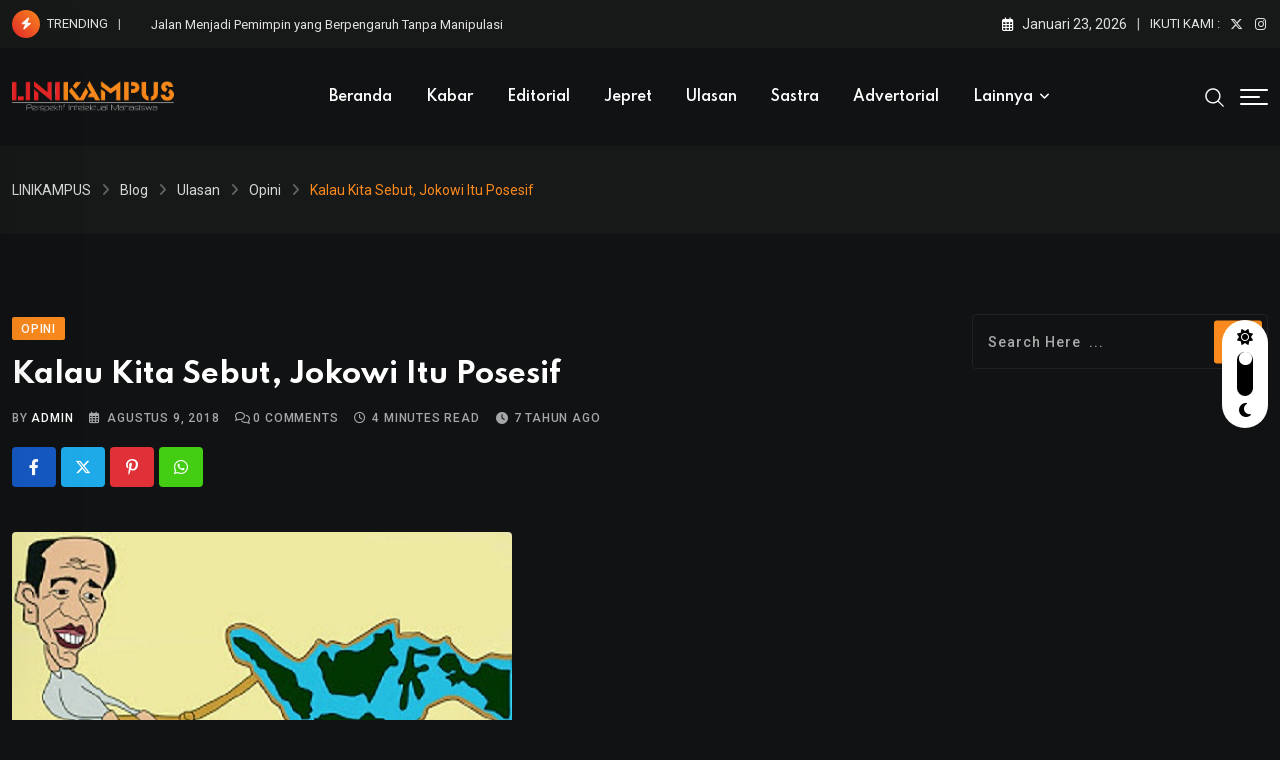

--- FILE ---
content_type: text/html; charset=UTF-8
request_url: https://linikampus.com/2018/08/09/kalau-kita-sebut-jokowi-itu-posesif/
body_size: 26677
content:
<!doctype html>
<html lang="id" data-theme="dark-mode">
<head>
	<meta charset="UTF-8">
	<meta name="viewport" content="width=device-width, initial-scale=1.0">
	<link rel="profile" href="https://gmpg.org/xfn/11" />
	<script type="text/javascript">
/* <![CDATA[ */
(()=>{var e={};e.g=function(){if("object"==typeof globalThis)return globalThis;try{return this||new Function("return this")()}catch(e){if("object"==typeof window)return window}}(),function({ampUrl:n,isCustomizePreview:t,isAmpDevMode:r,noampQueryVarName:o,noampQueryVarValue:s,disabledStorageKey:i,mobileUserAgents:a,regexRegex:c}){if("undefined"==typeof sessionStorage)return;const d=new RegExp(c);if(!a.some((e=>{const n=e.match(d);return!(!n||!new RegExp(n[1],n[2]).test(navigator.userAgent))||navigator.userAgent.includes(e)})))return;e.g.addEventListener("DOMContentLoaded",(()=>{const e=document.getElementById("amp-mobile-version-switcher");if(!e)return;e.hidden=!1;const n=e.querySelector("a[href]");n&&n.addEventListener("click",(()=>{sessionStorage.removeItem(i)}))}));const g=r&&["paired-browsing-non-amp","paired-browsing-amp"].includes(window.name);if(sessionStorage.getItem(i)||t||g)return;const u=new URL(location.href),m=new URL(n);m.hash=u.hash,u.searchParams.has(o)&&s===u.searchParams.get(o)?sessionStorage.setItem(i,"1"):m.href!==u.href&&(window.stop(),location.replace(m.href))}({"ampUrl":"https:\/\/linikampus.com\/2018\/08\/09\/kalau-kita-sebut-jokowi-itu-posesif\/?amp=1","noampQueryVarName":"noamp","noampQueryVarValue":"mobile","disabledStorageKey":"amp_mobile_redirect_disabled","mobileUserAgents":["Mobile","Android","Silk\/","Kindle","BlackBerry","Opera Mini","Opera Mobi"],"regexRegex":"^\\\/((?:.|\\n)+)\\\/([i]*)$","isCustomizePreview":false,"isAmpDevMode":false})})();
/* ]]> */
</script>
<title>Kalau Kita Sebut, Jokowi Itu Posesif &#8211; LINIKAMPUS</title>
<meta name='robots' content='max-image-preview:large' />
	<style>img:is([sizes="auto" i], [sizes^="auto," i]) { contain-intrinsic-size: 3000px 1500px }</style>
	<noscript><style>#preloader{display:none;}</style></noscript><link rel='dns-prefetch' href='//fonts.googleapis.com' />
<link rel="alternate" type="application/rss+xml" title="LINIKAMPUS &raquo; Feed" href="https://linikampus.com/feed/" />
<link rel="alternate" type="application/rss+xml" title="LINIKAMPUS &raquo; Umpan Komentar" href="https://linikampus.com/comments/feed/" />
<script type="text/javascript">
/* <![CDATA[ */
window._wpemojiSettings = {"baseUrl":"https:\/\/s.w.org\/images\/core\/emoji\/16.0.1\/72x72\/","ext":".png","svgUrl":"https:\/\/s.w.org\/images\/core\/emoji\/16.0.1\/svg\/","svgExt":".svg","source":{"concatemoji":"https:\/\/linikampus.com\/wp-includes\/js\/wp-emoji-release.min.js?ver=70d45628eeab078c11a2997c98ae647d"}};
/*! This file is auto-generated */
!function(s,n){var o,i,e;function c(e){try{var t={supportTests:e,timestamp:(new Date).valueOf()};sessionStorage.setItem(o,JSON.stringify(t))}catch(e){}}function p(e,t,n){e.clearRect(0,0,e.canvas.width,e.canvas.height),e.fillText(t,0,0);var t=new Uint32Array(e.getImageData(0,0,e.canvas.width,e.canvas.height).data),a=(e.clearRect(0,0,e.canvas.width,e.canvas.height),e.fillText(n,0,0),new Uint32Array(e.getImageData(0,0,e.canvas.width,e.canvas.height).data));return t.every(function(e,t){return e===a[t]})}function u(e,t){e.clearRect(0,0,e.canvas.width,e.canvas.height),e.fillText(t,0,0);for(var n=e.getImageData(16,16,1,1),a=0;a<n.data.length;a++)if(0!==n.data[a])return!1;return!0}function f(e,t,n,a){switch(t){case"flag":return n(e,"\ud83c\udff3\ufe0f\u200d\u26a7\ufe0f","\ud83c\udff3\ufe0f\u200b\u26a7\ufe0f")?!1:!n(e,"\ud83c\udde8\ud83c\uddf6","\ud83c\udde8\u200b\ud83c\uddf6")&&!n(e,"\ud83c\udff4\udb40\udc67\udb40\udc62\udb40\udc65\udb40\udc6e\udb40\udc67\udb40\udc7f","\ud83c\udff4\u200b\udb40\udc67\u200b\udb40\udc62\u200b\udb40\udc65\u200b\udb40\udc6e\u200b\udb40\udc67\u200b\udb40\udc7f");case"emoji":return!a(e,"\ud83e\udedf")}return!1}function g(e,t,n,a){var r="undefined"!=typeof WorkerGlobalScope&&self instanceof WorkerGlobalScope?new OffscreenCanvas(300,150):s.createElement("canvas"),o=r.getContext("2d",{willReadFrequently:!0}),i=(o.textBaseline="top",o.font="600 32px Arial",{});return e.forEach(function(e){i[e]=t(o,e,n,a)}),i}function t(e){var t=s.createElement("script");t.src=e,t.defer=!0,s.head.appendChild(t)}"undefined"!=typeof Promise&&(o="wpEmojiSettingsSupports",i=["flag","emoji"],n.supports={everything:!0,everythingExceptFlag:!0},e=new Promise(function(e){s.addEventListener("DOMContentLoaded",e,{once:!0})}),new Promise(function(t){var n=function(){try{var e=JSON.parse(sessionStorage.getItem(o));if("object"==typeof e&&"number"==typeof e.timestamp&&(new Date).valueOf()<e.timestamp+604800&&"object"==typeof e.supportTests)return e.supportTests}catch(e){}return null}();if(!n){if("undefined"!=typeof Worker&&"undefined"!=typeof OffscreenCanvas&&"undefined"!=typeof URL&&URL.createObjectURL&&"undefined"!=typeof Blob)try{var e="postMessage("+g.toString()+"("+[JSON.stringify(i),f.toString(),p.toString(),u.toString()].join(",")+"));",a=new Blob([e],{type:"text/javascript"}),r=new Worker(URL.createObjectURL(a),{name:"wpTestEmojiSupports"});return void(r.onmessage=function(e){c(n=e.data),r.terminate(),t(n)})}catch(e){}c(n=g(i,f,p,u))}t(n)}).then(function(e){for(var t in e)n.supports[t]=e[t],n.supports.everything=n.supports.everything&&n.supports[t],"flag"!==t&&(n.supports.everythingExceptFlag=n.supports.everythingExceptFlag&&n.supports[t]);n.supports.everythingExceptFlag=n.supports.everythingExceptFlag&&!n.supports.flag,n.DOMReady=!1,n.readyCallback=function(){n.DOMReady=!0}}).then(function(){return e}).then(function(){var e;n.supports.everything||(n.readyCallback(),(e=n.source||{}).concatemoji?t(e.concatemoji):e.wpemoji&&e.twemoji&&(t(e.twemoji),t(e.wpemoji)))}))}((window,document),window._wpemojiSettings);
/* ]]> */
</script>

<style id='wp-emoji-styles-inline-css' type='text/css'>

	img.wp-smiley, img.emoji {
		display: inline !important;
		border: none !important;
		box-shadow: none !important;
		height: 1em !important;
		width: 1em !important;
		margin: 0 0.07em !important;
		vertical-align: -0.1em !important;
		background: none !important;
		padding: 0 !important;
	}
</style>
<link rel='stylesheet' id='wp-block-library-css' href='https://linikampus.com/wp-includes/css/dist/block-library/style.min.css?ver=70d45628eeab078c11a2997c98ae647d' type='text/css' media='all' />
<style id='wp-block-library-theme-inline-css' type='text/css'>
.wp-block-audio :where(figcaption){color:#555;font-size:13px;text-align:center}.is-dark-theme .wp-block-audio :where(figcaption){color:#ffffffa6}.wp-block-audio{margin:0 0 1em}.wp-block-code{border:1px solid #ccc;border-radius:4px;font-family:Menlo,Consolas,monaco,monospace;padding:.8em 1em}.wp-block-embed :where(figcaption){color:#555;font-size:13px;text-align:center}.is-dark-theme .wp-block-embed :where(figcaption){color:#ffffffa6}.wp-block-embed{margin:0 0 1em}.blocks-gallery-caption{color:#555;font-size:13px;text-align:center}.is-dark-theme .blocks-gallery-caption{color:#ffffffa6}:root :where(.wp-block-image figcaption){color:#555;font-size:13px;text-align:center}.is-dark-theme :root :where(.wp-block-image figcaption){color:#ffffffa6}.wp-block-image{margin:0 0 1em}.wp-block-pullquote{border-bottom:4px solid;border-top:4px solid;color:currentColor;margin-bottom:1.75em}.wp-block-pullquote cite,.wp-block-pullquote footer,.wp-block-pullquote__citation{color:currentColor;font-size:.8125em;font-style:normal;text-transform:uppercase}.wp-block-quote{border-left:.25em solid;margin:0 0 1.75em;padding-left:1em}.wp-block-quote cite,.wp-block-quote footer{color:currentColor;font-size:.8125em;font-style:normal;position:relative}.wp-block-quote:where(.has-text-align-right){border-left:none;border-right:.25em solid;padding-left:0;padding-right:1em}.wp-block-quote:where(.has-text-align-center){border:none;padding-left:0}.wp-block-quote.is-large,.wp-block-quote.is-style-large,.wp-block-quote:where(.is-style-plain){border:none}.wp-block-search .wp-block-search__label{font-weight:700}.wp-block-search__button{border:1px solid #ccc;padding:.375em .625em}:where(.wp-block-group.has-background){padding:1.25em 2.375em}.wp-block-separator.has-css-opacity{opacity:.4}.wp-block-separator{border:none;border-bottom:2px solid;margin-left:auto;margin-right:auto}.wp-block-separator.has-alpha-channel-opacity{opacity:1}.wp-block-separator:not(.is-style-wide):not(.is-style-dots){width:100px}.wp-block-separator.has-background:not(.is-style-dots){border-bottom:none;height:1px}.wp-block-separator.has-background:not(.is-style-wide):not(.is-style-dots){height:2px}.wp-block-table{margin:0 0 1em}.wp-block-table td,.wp-block-table th{word-break:normal}.wp-block-table :where(figcaption){color:#555;font-size:13px;text-align:center}.is-dark-theme .wp-block-table :where(figcaption){color:#ffffffa6}.wp-block-video :where(figcaption){color:#555;font-size:13px;text-align:center}.is-dark-theme .wp-block-video :where(figcaption){color:#ffffffa6}.wp-block-video{margin:0 0 1em}:root :where(.wp-block-template-part.has-background){margin-bottom:0;margin-top:0;padding:1.25em 2.375em}
</style>
<style id='classic-theme-styles-inline-css' type='text/css'>
/*! This file is auto-generated */
.wp-block-button__link{color:#fff;background-color:#32373c;border-radius:9999px;box-shadow:none;text-decoration:none;padding:calc(.667em + 2px) calc(1.333em + 2px);font-size:1.125em}.wp-block-file__button{background:#32373c;color:#fff;text-decoration:none}
</style>
<style id='global-styles-inline-css' type='text/css'>
:root{--wp--preset--aspect-ratio--square: 1;--wp--preset--aspect-ratio--4-3: 4/3;--wp--preset--aspect-ratio--3-4: 3/4;--wp--preset--aspect-ratio--3-2: 3/2;--wp--preset--aspect-ratio--2-3: 2/3;--wp--preset--aspect-ratio--16-9: 16/9;--wp--preset--aspect-ratio--9-16: 9/16;--wp--preset--color--black: #000000;--wp--preset--color--cyan-bluish-gray: #abb8c3;--wp--preset--color--white: #ffffff;--wp--preset--color--pale-pink: #f78da7;--wp--preset--color--vivid-red: #cf2e2e;--wp--preset--color--luminous-vivid-orange: #ff6900;--wp--preset--color--luminous-vivid-amber: #fcb900;--wp--preset--color--light-green-cyan: #7bdcb5;--wp--preset--color--vivid-green-cyan: #00d084;--wp--preset--color--pale-cyan-blue: #8ed1fc;--wp--preset--color--vivid-cyan-blue: #0693e3;--wp--preset--color--vivid-purple: #9b51e0;--wp--preset--color--neeon-primary: #2962ff;--wp--preset--color--neeon-secondary: #0034c2;--wp--preset--color--neeon-button-dark-gray: #333333;--wp--preset--color--neeon-button-light-gray: #a5a6aa;--wp--preset--color--neeon-button-white: #ffffff;--wp--preset--gradient--vivid-cyan-blue-to-vivid-purple: linear-gradient(135deg,rgba(6,147,227,1) 0%,rgb(155,81,224) 100%);--wp--preset--gradient--light-green-cyan-to-vivid-green-cyan: linear-gradient(135deg,rgb(122,220,180) 0%,rgb(0,208,130) 100%);--wp--preset--gradient--luminous-vivid-amber-to-luminous-vivid-orange: linear-gradient(135deg,rgba(252,185,0,1) 0%,rgba(255,105,0,1) 100%);--wp--preset--gradient--luminous-vivid-orange-to-vivid-red: linear-gradient(135deg,rgba(255,105,0,1) 0%,rgb(207,46,46) 100%);--wp--preset--gradient--very-light-gray-to-cyan-bluish-gray: linear-gradient(135deg,rgb(238,238,238) 0%,rgb(169,184,195) 100%);--wp--preset--gradient--cool-to-warm-spectrum: linear-gradient(135deg,rgb(74,234,220) 0%,rgb(151,120,209) 20%,rgb(207,42,186) 40%,rgb(238,44,130) 60%,rgb(251,105,98) 80%,rgb(254,248,76) 100%);--wp--preset--gradient--blush-light-purple: linear-gradient(135deg,rgb(255,206,236) 0%,rgb(152,150,240) 100%);--wp--preset--gradient--blush-bordeaux: linear-gradient(135deg,rgb(254,205,165) 0%,rgb(254,45,45) 50%,rgb(107,0,62) 100%);--wp--preset--gradient--luminous-dusk: linear-gradient(135deg,rgb(255,203,112) 0%,rgb(199,81,192) 50%,rgb(65,88,208) 100%);--wp--preset--gradient--pale-ocean: linear-gradient(135deg,rgb(255,245,203) 0%,rgb(182,227,212) 50%,rgb(51,167,181) 100%);--wp--preset--gradient--electric-grass: linear-gradient(135deg,rgb(202,248,128) 0%,rgb(113,206,126) 100%);--wp--preset--gradient--midnight: linear-gradient(135deg,rgb(2,3,129) 0%,rgb(40,116,252) 100%);--wp--preset--gradient--neeon-gradient-color: linear-gradient(135deg, rgba(255, 0, 0, 1) 0%, rgba(252, 75, 51, 1) 100%);--wp--preset--font-size--small: 12px;--wp--preset--font-size--medium: 20px;--wp--preset--font-size--large: 36px;--wp--preset--font-size--x-large: 42px;--wp--preset--font-size--normal: 16px;--wp--preset--font-size--huge: 50px;--wp--preset--spacing--20: 0.44rem;--wp--preset--spacing--30: 0.67rem;--wp--preset--spacing--40: 1rem;--wp--preset--spacing--50: 1.5rem;--wp--preset--spacing--60: 2.25rem;--wp--preset--spacing--70: 3.38rem;--wp--preset--spacing--80: 5.06rem;--wp--preset--shadow--natural: 6px 6px 9px rgba(0, 0, 0, 0.2);--wp--preset--shadow--deep: 12px 12px 50px rgba(0, 0, 0, 0.4);--wp--preset--shadow--sharp: 6px 6px 0px rgba(0, 0, 0, 0.2);--wp--preset--shadow--outlined: 6px 6px 0px -3px rgba(255, 255, 255, 1), 6px 6px rgba(0, 0, 0, 1);--wp--preset--shadow--crisp: 6px 6px 0px rgba(0, 0, 0, 1);}:where(.is-layout-flex){gap: 0.5em;}:where(.is-layout-grid){gap: 0.5em;}body .is-layout-flex{display: flex;}.is-layout-flex{flex-wrap: wrap;align-items: center;}.is-layout-flex > :is(*, div){margin: 0;}body .is-layout-grid{display: grid;}.is-layout-grid > :is(*, div){margin: 0;}:where(.wp-block-columns.is-layout-flex){gap: 2em;}:where(.wp-block-columns.is-layout-grid){gap: 2em;}:where(.wp-block-post-template.is-layout-flex){gap: 1.25em;}:where(.wp-block-post-template.is-layout-grid){gap: 1.25em;}.has-black-color{color: var(--wp--preset--color--black) !important;}.has-cyan-bluish-gray-color{color: var(--wp--preset--color--cyan-bluish-gray) !important;}.has-white-color{color: var(--wp--preset--color--white) !important;}.has-pale-pink-color{color: var(--wp--preset--color--pale-pink) !important;}.has-vivid-red-color{color: var(--wp--preset--color--vivid-red) !important;}.has-luminous-vivid-orange-color{color: var(--wp--preset--color--luminous-vivid-orange) !important;}.has-luminous-vivid-amber-color{color: var(--wp--preset--color--luminous-vivid-amber) !important;}.has-light-green-cyan-color{color: var(--wp--preset--color--light-green-cyan) !important;}.has-vivid-green-cyan-color{color: var(--wp--preset--color--vivid-green-cyan) !important;}.has-pale-cyan-blue-color{color: var(--wp--preset--color--pale-cyan-blue) !important;}.has-vivid-cyan-blue-color{color: var(--wp--preset--color--vivid-cyan-blue) !important;}.has-vivid-purple-color{color: var(--wp--preset--color--vivid-purple) !important;}.has-black-background-color{background-color: var(--wp--preset--color--black) !important;}.has-cyan-bluish-gray-background-color{background-color: var(--wp--preset--color--cyan-bluish-gray) !important;}.has-white-background-color{background-color: var(--wp--preset--color--white) !important;}.has-pale-pink-background-color{background-color: var(--wp--preset--color--pale-pink) !important;}.has-vivid-red-background-color{background-color: var(--wp--preset--color--vivid-red) !important;}.has-luminous-vivid-orange-background-color{background-color: var(--wp--preset--color--luminous-vivid-orange) !important;}.has-luminous-vivid-amber-background-color{background-color: var(--wp--preset--color--luminous-vivid-amber) !important;}.has-light-green-cyan-background-color{background-color: var(--wp--preset--color--light-green-cyan) !important;}.has-vivid-green-cyan-background-color{background-color: var(--wp--preset--color--vivid-green-cyan) !important;}.has-pale-cyan-blue-background-color{background-color: var(--wp--preset--color--pale-cyan-blue) !important;}.has-vivid-cyan-blue-background-color{background-color: var(--wp--preset--color--vivid-cyan-blue) !important;}.has-vivid-purple-background-color{background-color: var(--wp--preset--color--vivid-purple) !important;}.has-black-border-color{border-color: var(--wp--preset--color--black) !important;}.has-cyan-bluish-gray-border-color{border-color: var(--wp--preset--color--cyan-bluish-gray) !important;}.has-white-border-color{border-color: var(--wp--preset--color--white) !important;}.has-pale-pink-border-color{border-color: var(--wp--preset--color--pale-pink) !important;}.has-vivid-red-border-color{border-color: var(--wp--preset--color--vivid-red) !important;}.has-luminous-vivid-orange-border-color{border-color: var(--wp--preset--color--luminous-vivid-orange) !important;}.has-luminous-vivid-amber-border-color{border-color: var(--wp--preset--color--luminous-vivid-amber) !important;}.has-light-green-cyan-border-color{border-color: var(--wp--preset--color--light-green-cyan) !important;}.has-vivid-green-cyan-border-color{border-color: var(--wp--preset--color--vivid-green-cyan) !important;}.has-pale-cyan-blue-border-color{border-color: var(--wp--preset--color--pale-cyan-blue) !important;}.has-vivid-cyan-blue-border-color{border-color: var(--wp--preset--color--vivid-cyan-blue) !important;}.has-vivid-purple-border-color{border-color: var(--wp--preset--color--vivid-purple) !important;}.has-vivid-cyan-blue-to-vivid-purple-gradient-background{background: var(--wp--preset--gradient--vivid-cyan-blue-to-vivid-purple) !important;}.has-light-green-cyan-to-vivid-green-cyan-gradient-background{background: var(--wp--preset--gradient--light-green-cyan-to-vivid-green-cyan) !important;}.has-luminous-vivid-amber-to-luminous-vivid-orange-gradient-background{background: var(--wp--preset--gradient--luminous-vivid-amber-to-luminous-vivid-orange) !important;}.has-luminous-vivid-orange-to-vivid-red-gradient-background{background: var(--wp--preset--gradient--luminous-vivid-orange-to-vivid-red) !important;}.has-very-light-gray-to-cyan-bluish-gray-gradient-background{background: var(--wp--preset--gradient--very-light-gray-to-cyan-bluish-gray) !important;}.has-cool-to-warm-spectrum-gradient-background{background: var(--wp--preset--gradient--cool-to-warm-spectrum) !important;}.has-blush-light-purple-gradient-background{background: var(--wp--preset--gradient--blush-light-purple) !important;}.has-blush-bordeaux-gradient-background{background: var(--wp--preset--gradient--blush-bordeaux) !important;}.has-luminous-dusk-gradient-background{background: var(--wp--preset--gradient--luminous-dusk) !important;}.has-pale-ocean-gradient-background{background: var(--wp--preset--gradient--pale-ocean) !important;}.has-electric-grass-gradient-background{background: var(--wp--preset--gradient--electric-grass) !important;}.has-midnight-gradient-background{background: var(--wp--preset--gradient--midnight) !important;}.has-small-font-size{font-size: var(--wp--preset--font-size--small) !important;}.has-medium-font-size{font-size: var(--wp--preset--font-size--medium) !important;}.has-large-font-size{font-size: var(--wp--preset--font-size--large) !important;}.has-x-large-font-size{font-size: var(--wp--preset--font-size--x-large) !important;}
:where(.wp-block-post-template.is-layout-flex){gap: 1.25em;}:where(.wp-block-post-template.is-layout-grid){gap: 1.25em;}
:where(.wp-block-columns.is-layout-flex){gap: 2em;}:where(.wp-block-columns.is-layout-grid){gap: 2em;}
:root :where(.wp-block-pullquote){font-size: 1.5em;line-height: 1.6;}
</style>
<link rel='stylesheet' id='xs-front-style-css' href='https://linikampus.com/wp-content/plugins/wp-social/assets/css/frontend.css?ver=3.1.2' type='text/css' media='all' />
<link rel='stylesheet' id='xs_login_font_login_css-css' href='https://linikampus.com/wp-content/plugins/wp-social/assets/css/font-icon.css?ver=3.1.2' type='text/css' media='all' />
<link crossorigin="anonymous" rel='stylesheet' id='neeon-gfonts-css' href='//fonts.googleapis.com/css?family=Roboto%3A500%2C700%2C400%7CSpartan%3A400%2C500%2C600%2C700%2C600&#038;display=fallback&#038;ver=3.0.3' type='text/css' media='all' />
<link rel='stylesheet' id='bootstrap-css' href='https://linikampus.com/wp-content/themes/neeon/assets/css/bootstrap.min.css?ver=3.0.3' type='text/css' media='all' />
<link rel='stylesheet' id='flaticon-neeon-css' href='https://linikampus.com/wp-content/themes/neeon/assets/fonts/flaticon-neeon/flaticon.css?ver=3.0.3' type='text/css' media='all' />
<link rel='stylesheet' id='magnific-popup-css' href='https://linikampus.com/wp-content/themes/neeon/assets/css/magnific-popup.css?ver=3.0.3' type='text/css' media='all' />
<link rel='stylesheet' id='font-awesome-css' href='https://linikampus.com/wp-content/themes/neeon/assets/css/font-awesome.min.css?ver=3.0.3' type='text/css' media='all' />
<link rel='stylesheet' id='animate-css' href='https://linikampus.com/wp-content/themes/neeon/assets/css/animate.min.css?ver=3.0.3' type='text/css' media='all' />
<link rel='stylesheet' id='neeon-default-css' href='https://linikampus.com/wp-content/themes/neeon/assets/css/default.css?ver=3.0.3' type='text/css' media='all' />
<link rel='stylesheet' id='neeon-elementor-css' href='https://linikampus.com/wp-content/themes/neeon/assets/css/elementor.css?ver=3.0.3' type='text/css' media='all' />
<link rel='stylesheet' id='neeon-style-css' href='https://linikampus.com/wp-content/themes/neeon/assets/css/style.css?ver=3.0.3' type='text/css' media='all' />
<style id='neeon-style-inline-css' type='text/css'>
	
	.entry-banner {
					background-color: #f7f7f7;
			}

	.content-area {
		padding-top: 80px; 
		padding-bottom: 80px;
	}

		#page .content-area {
		background-image: url(  );
		background-color: #ffffff;
	}
	
	.error-page-area {		 
		background-color: #ffffff;
	}
	
	
</style>
<link rel='stylesheet' id='mediaelement-css' href='https://linikampus.com/wp-includes/js/mediaelement/mediaelementplayer-legacy.min.css?ver=4.2.17' type='text/css' media='all' />
<link rel='stylesheet' id='wp-mediaelement-css' href='https://linikampus.com/wp-includes/js/mediaelement/wp-mediaelement.min.css?ver=70d45628eeab078c11a2997c98ae647d' type='text/css' media='all' />
<style id='neeon-dynamic-inline-css' type='text/css'>
@media ( min-width:1400px ) { .container {  max-width: 1320px; } } a { color: #fa8a1d; } .primary-color { color: #fa8a1d; } .secondary-color { color: #e8282a; } #preloader { background-color: #ffffff; } .loader .cssload-inner.cssload-one, .loader .cssload-inner.cssload-two, .loader .cssload-inner.cssload-three { border-color: #fa8a1d; } .scroll-wrap:after { color: #fa8a1d; } .scroll-wrap svg.scroll-circle path {   stroke: #fa8a1d; } .site-header .site-branding a, .mean-container .mean-bar .mobile-logo, .additional-menu-area .sidenav .additional-logo a { color: #fa8a1d; } body { color: #6c6f72; font-family: 'Roboto', sans-serif !important; font-size: 16px; line-height: 28px; font-weight : normal; font-style: normal; } h1,h2,h3,h4,h5,h6 { font-family: 'Spartan', sans-serif; font-weight : 700; } h1 { font-size: 36px; line-height: 40px; font-style: normal; } h2 { font-size: 28.44px; line-height: 32px; font-style: normal; } h3 { font-size: 22.63px; line-height: 33px; font-style: normal; } h4 { font-size: 20.25px; line-height: 30px; font-style: normal; } h5 { font-size: 18px; line-height: 28px; font-style: normal; } h6 { font-size: 16px; line-height: 26px; font-style: normal; } .topbar-style-1 .header-top-bar { background-color: #292929; color: #e0e0e0; } .ticker-title { color: #e0e0e0; } .topbar-style-1 .tophead-social li a i, .topbar-style-1 .header-top-bar .social-label, .topbar-style-1 .header-top-bar a { color: #e0e0e0; } .topbar-style-1 .header-top-bar i, .topbar-style-1 .header-top-bar a:hover, .topbar-style-1 .tophead-social li a:hover i { color: #ffffff; } .topbar-style-2 .header-top-bar { background-color: #2962ff; color: #ffffff; } .topbar-style-2 .header-top-bar a { color: #ffffff; } .topbar-style-2 .tophead-left i, .topbar-style-2 .tophead-right i { color: #ffffff; } .topbar-style-3 .header-top-bar { background-color: #f7f7f7; color: #818181; } .topbar-style-3 .header-top-bar .social-label { color: #818181; } .topbar-style-3 .header-top-bar a { color: #818181; } .topbar-style-3 .tophead-left i, .topbar-style-3 .tophead-right i { color: #818181; } .topbar-style-4 .header-top-bar { background-color: #292929; color: #c7c3c3; } .topbar-style-4 .header-top-bar .social-label { color: #c7c3c3; } .topbar-style-4 .header-top-bar a { color: #c7c3c3; } .topbar-style-4 .tophead-left i, .topbar-style-4 .tophead-right i { color: #ffffff; } .topbar-style-5 .header-top-bar { background-color: #ffffff; } .topbar-style-5 .header-top-bar .social-label { color: #adadad; } .topbar-style-5 .tophead-right .search-icon a, .topbar-style-5 .tophead-social li a { color: #7a7a7a; } .topbar-style-5 .tophead-right .search-icon a:hover, .topbar-style-5 .tophead-social li a:hover { color: #2962ff; } .site-header .main-navigation nav ul li a { font-family: 'Spartan', sans-serif; font-size: 14px; line-height: 22px; font-weight : 600; color: #000000; font-style: normal; } .site-header .main-navigation ul li ul li a { font-family: 'Spartan', sans-serif; font-size: 13px; line-height: 22px; font-weight : 500; color: #656567; font-style: normal; } .mean-container .mean-nav ul li a { font-family: 'Spartan', sans-serif; font-size: 13px; line-height: 22px; font-weight : 600; font-style: normal; } .rt-topbar-menu .menu li a { font-family: 'Spartan', sans-serif; font-size: 14px; line-height: 22px; color: #c7c3c3; font-style: normal; } .site-header .main-navigation ul.menu > li > a:hover { color: #fa8a1d; } .site-header .main-navigation ul.menu li.current-menu-item > a, .site-header .main-navigation ul.menu > li.current > a { color: #fa8a1d; } .site-header .main-navigation ul.menu li.current-menu-ancestor > a { color: #fa8a1d; } .header-style-1 .site-header .rt-sticky-menu .main-navigation nav > ul > li > a, .header-style-2 .site-header .rt-sticky-menu .main-navigation nav > ul > li > a, .header-style-3 .site-header .rt-sticky-menu .main-navigation nav > ul > li > a, .header-style-4 .site-header .rt-sticky-menu .main-navigation nav > ul > li > a { color: #000000; } .header-style-1 .site-header .rt-sticky-menu .main-navigation nav > ul > li > a:hover, .header-style-2 .site-header .rt-sticky-menu .main-navigation nav > ul > li > a:hover, .header-style-3 .site-header .rt-sticky-menu .main-navigation nav > ul > li > a:hover, .header-style-4 .site-header .rt-sticky-menu .main-navigation nav > ul > li > a:hover { color: #fa8a1d; } .site-header .main-navigation nav ul li a.active { color: #fa8a1d; } .site-header .main-navigation nav > ul > li > a::before { background-color: #fa8a1d; } .header-style-1 .site-header .main-navigation ul.menu > li.current > a:hover, .header-style-1 .site-header .main-navigation ul.menu > li.current-menu-item > a:hover, .header-style-1 .site-header .main-navigation ul li a.active, .header-style-1 .site-header .main-navigation ul.menu > li.current-menu-item > a, .header-style-1 .site-header .main-navigation ul.menu > li.current > a { color: #fa8a1d; } .info-menu-bar .cart-icon-area .cart-icon-num, .header-search-field .search-form .search-button:hover { background-color: #fa8a1d; } .additional-menu-area .sidenav-social span a:hover { background-color: #fa8a1d; } .additional-menu-area .sidenav ul li a:hover { color: #fa8a1d; } .rt-slide-nav .offscreen-navigation li.current-menu-item > a, .rt-slide-nav .offscreen-navigation li.current-menu-parent > a, .rt-slide-nav .offscreen-navigation ul li > span.open:after { color: #fa8a1d; } .rt-slide-nav .offscreen-navigation ul li > a:hover:before { background-color: #fa8a1d; } .site-header .main-navigation ul li ul { background-color: #ffffff; } .site-header .main-navigation ul.menu li ul.sub-menu li a:hover { color: #fa8a1d; } .site-header .main-navigation ul li ul.sub-menu li:hover > a:before { background-color: #fa8a1d; } .site-header .main-navigation ul li ul.sub-menu li.menu-item-has-children:hover:before { color: #fa8a1d; } .site-header .main-navigation ul li ul li:hover { background-color: #ffffff; } .site-header .main-navigation ul li.mega-menu > ul.sub-menu { background-color: #ffffff} .site-header .main-navigation ul li.mega-menu > ul.sub-menu li:before { color: #fa8a1d; } .site-header .main-navigation ul li ul.sub-menu li.menu-item-has-children:before { color: #656567; } .mean-container a.meanmenu-reveal, .mean-container .mean-nav ul li a.mean-expand { color: #fa8a1d; } .mean-container a.meanmenu-reveal span { background-color: #fa8a1d; } .mean-container .mean-nav ul li a:hover, .mean-container .mean-nav > ul > li.current-menu-item > a { color: #fa8a1d; } .mean-container .mean-nav ul li.current_page_item > a, .mean-container .mean-nav ul li.current-menu-item > a, .mean-container .mean-nav ul li.current-menu-parent > a { color: #fa8a1d; } .cart-area .cart-trigger-icon > span { background-color: #fa8a1d; } .site-header .search-box .search-text { border-color: #fa8a1d; } .header-style-1 .site-header .header-top .icon-left, .header-style-1 .site-header .header-top .info-text a:hover { color: #fa8a1d; } .header-style-2 .header-icon-area .header-search-box a:hover i { background-color: #fa8a1d; } .header-style-3 .site-header .info-wrap .info i { color: #fa8a1d; } .header-style-5 .site-header .main-navigation > nav > ul > li > a { color: #ffffff; } .header-style-13 .header-social li a:hover, .header-style-6 .header-search-six .search-form button:hover, .header-style-8 .header-search-six .search-form button:hover, .header-style-10 .header-search-six .search-form button:hover { color: #fa8a1d; } .header-style-7 .site-header .main-navigation > nav > ul > li > a, .header-style-9 .site-header .main-navigation > nav > ul > li > a, .header-style-12 .site-header .main-navigation > nav > ul > li > a { color: #ffffff; } .header-social li a:hover, .cart-area .cart-trigger-icon:hover, .header-icon-area .search-icon a:hover, .header-icon-area .user-icon-area a:hover, .menu-user .user-icon-area a:hover { color: #fa8a1d; } .mobile-top-bar .mobile-social li a:hover, .additional-menu-area .sidenav .closebtn { background-color: #fa8a1d; } .mobile-top-bar .mobile-top .icon-left, .mobile-top-bar .mobile-top .info-text a:hover, .additional-menu-area .sidenav-address span a:hover, .additional-menu-area .sidenav-address span i { color: #fa8a1d; } .header__switch {   background: #2962ff; } .header__switch__main {   background: #0034c2; } .breadcrumb-area .entry-breadcrumb span a, .breadcrumb-trail ul.trail-items li a { color: #646464; } .breadcrumb-area .entry-breadcrumb span a:hover, .breadcrumb-trail ul.trail-items li a:hover { color: #fa8a1d; } .breadcrumb-trail ul.trail-items li, .entry-banner .entry-breadcrumb .delimiter, .entry-banner .entry-breadcrumb .dvdr { color: #646464; } .breadcrumb-area .entry-breadcrumb .current-item { color: #fa8a1d; } .entry-banner:after {   background: rgba(247, 247, 247, 0.1); } .entry-banner .entry-banner-content { padding-top: 30px; padding-bottom: 30px; } .footer-area .widgettitle { color: #ffffff; } .footer-top-area .widget a, .footer-area .footer-social li a, .footer-top-area .widget ul.menu li a:before, .footer-top-area .widget_archive li a:before, .footer-top-area ul li.recentcomments a:before, .footer-top-area ul li.recentcomments span a:before, .footer-top-area .widget_categories li a:before, .footer-top-area .widget_pages li a:before, .footer-top-area .widget_meta li a:before, .footer-top-area .widget_recent_entries ul li a:before, .footer-top-area .post-box-style .post-content .entry-title a { color: #d0d0d0; } .footer-top-area .widget a:hover, .footer-top-area .widget a:active, .footer-top-area ul li a:hover i, .footer-top-area .widget ul.menu li a:hover:before, .footer-top-area .widget_archive li a:hover:before, .footer-top-area .widget_categories li a:hover:before, .footer-top-area .widget_pages li a:hover:before, .footer-top-area .widget_meta li a:hover:before, .footer-top-area .widget_recent_entries ul li a:hover:before, .footer-top-area .post-box-style .post-content .entry-title a:hover { color: #ffffff; } .footer-top-area .widget_tag_cloud a { color: #d0d0d0 !important; } .footer-top-area .widget_tag_cloud a:hover { color: #ffffff !important; } .footer-top-area .post-box-style .post-box-cat a, .footer-top-area .post-box-style .post-box-date, .footer-top-area .post-box-style .entry-cat a, .footer-top-area .post-box-style .entry-date { color: #d0d0d0; } .footer-area .footer-social li a:hover { background: #fa8a1d; } .footer-top-area .widget ul.menu li a:hover::before, .footer-top-area .widget_categories ul li a:hover::before, .footer-top-area .rt-category .rt-item a:hover .rt-cat-name::before { background-color: #fa8a1d; } .rt-box-title-1 span { border-top-color: #fa8a1d; } .footer-area .copyright { color: #d0d0d0; } .footer-area .copyright a { color: #d0d0d0; } .footer-area .copyright a:hover { color: #ffffff; } .footer-style-1 .footer-area { background-color: #0f1012; color: #d0d0d0; } .footer-style-2 .footer-top-area { background-color: #0f1012; color: #d0d0d0; } .footer-style-3 .footer-area .widgettitle {   color: #ffffff; } .footer-style-3 .footer-top-area { background-color: #0f1012; color: #d0d0d0; } .footer-style-3 .footer-area .copyright { color: #d0d0d0; } .footer-style-3 .footer-area .copyright a:hover {   color: #ffffff; } .footer-style-3 .footer-top-area a, .footer-style-3 .footer-area .copyright a, .footer-style-3 .footer-top-area .widget ul.menu li a { color: #d0d0d0; } .footer-style-3 .footer-top-area a:hover, .footer-style-3 .footer-area .copyright a:hover, .footer-style-3 .footer-top-area .widget ul.menu li a:hover { color: #ffffff; } .footer-style-3 .footer-top-area .widget ul.menu li a:after {   background-color: #ffffff; } .footer-style-4 .footer-area { background-color: #0f1012; color: #d0d0d0; } .footer-style-5 .footer-area .widgettitle {   color: #000000; } .footer-style-5 .footer-area { background-color: #f7f7f7; color: #000000; } .footer-style-5 .footer-top-area .widget a, .footer-style-5 .footer-top-area .post-box-style .post-content .entry-title a, .footer-style-5 .footer-top-area .post-box-style .post-content .entry-title a:hover { color: #000000; } .footer-style-5 .footer-top-area .widget a:hover, .footer-style-5 .footer-area .copyright a:hover { color: #2962ff; } .footer-style-5 .footer-area .copyright, .footer-style-5 .footer-area .copyright a, .footer-style-5 .footer-top-area .post-box-style .entry-cat a, .footer-style-5 .footer-top-area .post-box-style .entry-date {   color: #a5a6aa; } .footer-style-6 .footer-area .widgettitle, .footer-style-6 .footer-top-area .post-box-style .post-content .entry-title a, .footer-style-6 .footer-top-area .post-box-style .post-content .entry-title a:hover {   color: #000000; } .footer-style-6 .footer-area { background-color: #ffffff; color: #6c6f72; } .footer-style-6 .footer-area .footer-social li a {   border-color: #6c6f72;   color: #6c6f72; } .footer-style-6 .footer-top-area .post-box-style .entry-cat a, .footer-style-6 .footer-top-area .post-box-style .entry-date {   color: #6c6f72; } .footer-style-6 .footer-top-area .widget a { color: #6c6f72; } .footer-style-6 .footer-area .footer-social li a:hover, .footer-style-6 .footer-top-area .rt-category .rt-item a:hover .rt-cat-name::before { background-color: #2962ff; } .footer-style-6 .footer-top-area .rt-category .rt-item .rt-cat-name::before {   background-color: #6c6f72; } .footer-style-6 .footer-area .copyright, .footer-style-6 .footer-area .copyright a {   color: #6c6f72; } .footer-style-6 .footer-top-area .widget a:hover, .footer-style-6 .footer-area .copyright a:hover { color: #2962ff; } .footer-style-7 .footer-area .widgettitle {   color: #ffffff; } .footer-style-7 .footer-top-area { background-color: #0f1012; color: #d0d0d0; } .footer-style-7 .footer-area .copyright { color: #d0d0d0; } .footer-style-7 .footer-area .copyright a:hover {   color: #ffffff; } .footer-style-7 .footer-top-area a, .footer-style-7 .footer-area .copyright a, .footer-style-7 .footer-top-area .widget ul.menu li a { color: #d0d0d0; } .footer-style-7 .footer-top-area a:hover, .footer-style-7 .footer-area .copyright a:hover, .footer-style-7 .footer-top-area .widget ul.menu li a:hover { color: #ffffff; } .footer-style-7 .footer-top-area .widget ul.menu li a:after {   background-color: #ffffff; } .footer-style-8 .footer-area { background-color: #0f1012; color: #d0d0d0; } .post-box-style .entry-cat a:hover, .post-tab-layout .post-tab-cat a:hover { color: #fa8a1d; } .sidebar-widget-area .widget .widgettitle .titledot, .rt-category-style2 .rt-item:hover .rt-cat-count, .sidebar-widget-area .widget_tag_cloud a:hover, .sidebar-widget-area .widget_product_tag_cloud a:hover, .post-box-style .item-list:hover .post-box-img .post-img::after, .post-tab-layout ul.btn-tab li .active, .post-tab-layout ul.btn-tab li a:hover { background-color: #fa8a1d; } .rt-image-style3 .rt-image:after, .widget_neeon_about_author .author-widget:after { background-image: linear-gradient(38deg, #512da8 0%, #fa8a1d 100%); } .error-page-content .error-title { color: #000000; } .error-page-content p { color: #6c6f72; } .play-btn-white, a.button-style-4:hover { color: #fa8a1d; } .button-style-2, .search-form button, .play-btn-primary, .button-style-1:hover:before, a.button-style-3:hover, .section-title .swiper-button > div:hover { background-color: #fa8a1d; } .play-btn-primary:hover, .play-btn-white:hover, .play-btn-white-xl:hover, .play-btn-white-lg:hover, .play-btn-transparent:hover, .play-btn-transparent-2:hover, .play-btn-transparent-3:hover, .play-btn-gray:hover, .search-form button:hover, .button-style-2:hover:before { background-color: #e8282a; } a.button-style-4.btn-common:hover path.rt-button-cap { stroke: #fa8a1d; } .entry-header ul.entry-meta li a:hover, .entry-footer ul.item-tags li a:hover { color: #fa8a1d; } .rt-related-post-info .post-title a:hover, .rt-related-post-info .post-date ul li.post-relate-date, .post-detail-style2 .show-image .entry-header ul.entry-meta li a:hover { color: #fa8a1d; } .about-author ul.author-box-social li a:hover, .rt-related-post .entry-content .entry-categories a:hover { color: #fa8a1d; } .post-navigation a:hover { color: #fa8a1d; } .entry-header .entry-meta ul li i, .entry-header .entry-meta ul li a:hover { color: #fa8a1d; } .single-post .entry-content ol li:before, .entry-content ol li:before, .meta-tags a:hover { background-color: #fa8a1d; } .rt-related-post .title-section h2:after, .single-post .ajax-scroll-post > .type-post:after { background-color: #fa8a1d; } .entry-footer .item-tags a:hover { background-color: #fa8a1d; } .single-post .main-wrap > .entry-content, .single-post .main-wrap .entry-footer, .single-post .main-wrap .about-author, .single-post .main-wrap .post-navigation, .single-post .main-wrap .rtrs-review-wrap, .single-post .main-wrap .rt-related-post, .single-post .main-wrap .comments-area, .single-post .main-wrap .content-bottom-ad { margin-left: 0px; margin-right: 0px; } .blog-box ul.entry-meta li a:hover, .blog-layout-1 .blog-box ul.entry-meta li a:hover, .blog-box ul.entry-meta li.post-comment a:hover { color: #fa8a1d; } .entry-categories .category-style, .admin-author .author-designation::after, .admin-author .author-box-social li a:hover { background-color: #fa8a1d; } #respond form .btn-send { background-color: #fa8a1d; } #respond form .btn-send:hover {   background: #e8282a; } .item-comments .item-comments-list ul.comments-list li .comment-reply { background-color: #fa8a1d; } form.post-password-form input[type="submit"] {   background: #fa8a1d; } form.post-password-form input[type="submit"]:hover {   background: #e8282a; } .pagination-area li.active a:hover, .pagination-area ul li.active a, .pagination-area ul li a:hover, .pagination-area ul li span.current { background-color: #fa8a1d; } .fluentform .subscribe-form h4::after, .fluentform .subscribe-form h4::before, .fluentform .contact-form .ff_btn_style, .fluentform .subscribe-form .ff_btn_style, .fluentform .subscribe-form-2 .ff_btn_style, .fluentform .contact-form .ff_btn_style:hover, .fluentform .subscribe-form .ff_btn_style:hover, .fluentform .subscribe-form-2 .ff_btn_style:hover, .fluentform .footer-subscribe-form .ff_btn_style, .fluentform .footer-subscribe-form .ff_btn_style:hover { background-color: #fa8a1d; } .fluentform .contact-form .ff_btn_style:hover:before, .fluentform .subscribe-form .ff_btn_style:hover:before, .fluentform .subscribe-form-2 .ff_btn_style:hover:before, .fluentform .footer-subscribe-form .ff_btn_style:hover:before { background-color: #e8282a; } .fluentform .contact-form .ff-el-form-control:focus, .fluentform .subscribe-form .ff-el-form-control:focus, .fluentform .subscribe-form-2 .ff-el-form-control:focus, .fluentform .footer-subscribe-form .ff-el-form-control:focus { border-color: #fa8a1d; } #sb_instagram #sbi_images .sbi_item .sbi_photo_wrap::before {   background-color: rgba(250, 138, 29, 0.7); } .topbar-style-1 .ticker-wrapper .ticker-swipe { background-color: #292929; } .topbar-style-1 .ticker-content a { color: #e0e0e0 !important; } .topbar-style-1 .ticker-content a:hover { color: #ffffff !important; } .topbar-style-5 .ticker-wrapper .ticker-swipe { background-color: #ffffff; } .topbar-style-5 .ticker-title, .topbar-style-5 .ticker-content a, .topbar-style-5 .rt-news-ticker-holder i { color: #000000 !important; } .topbar-style-5 .ticker-content a:hover { color: #2962ff !important; } .single .neeon-progress-bar {   height: 4px;   background: linear-gradient(90deg, #fa8a1d 0%, #e8282a 100%); } .rt-news-ticker-holder i { background-image: linear-gradient(45deg, #e8282a, #fa8a1d); } body .wpuf-dashboard-container .wpuf-pagination .page-numbers.current, body .wpuf-dashboard-container .wpuf-pagination .page-numbers:hover, body .wpuf-dashboard-container .wpuf-dashboard-navigation .wpuf-menu-item.active a, body .wpuf-dashboard-container .wpuf-dashboard-navigation .wpuf-menu-item:hover a, .wpuf-login-form .submit > input, .wpuf-submit > input, .wpuf-submit > button {   background: #fa8a1d; } .wpuf-login-form .submit > input:hover, .wpuf-submit > input:hover, .wpuf-submit > button:hover {   background: #e8282a; } .woocommerce-MyAccount-navigation ul li a:hover, .woocommerce .rt-product-block .price-title-box .rt-title a:hover, .woocommerce .product-details-page .product_meta > span a:hover, .woocommerce-cart table.woocommerce-cart-form__contents .product-name a:hover, .woocommerce .product-details-page .post-social-sharing ul.item-social li a:hover, .woocommerce .product-details-page table.group_table td > label > a:hover, .cart-area .minicart-title a:hover, .cart-area .minicart-remove a:hover { color: #fa8a1d; } .woocommerce .rt-product-block .rt-buttons-area .btn-icons a:hover, .woocommerce div.product .woocommerce-tabs ul.tabs li a:before { background-color: #fa8a1d; } .woocommerce #respond input#submit.alt, .woocommerce #respond input#submit, .woocommerce button.button.alt, .woocommerce input.button.alt, .woocommerce button.button, .woocommerce a.button.alt, .woocommerce input.button, .woocommerce a.button, .cart-btn a.button, #yith-quick-view-close { background-color: #fa8a1d; } .woocommerce #respond input#submit.alt:hover, .woocommerce #respond input#submit:hover, .woocommerce button.button.alt:hover, .woocommerce input.button.alt:hover, .woocommerce button.button:hover, .woocommerce a.button.alt:hover, .woocommerce input.button:hover, .woocommerce a.button:hover, .cart-btn a.button:hover, #yith-quick-view-close:hover { background-color: #e8282a; } .woocommerce-message, .woocommerce-info {   border-top-color: #fa8a1d; } [data-theme="dark-mode"] body, [data-theme="dark-mode"] .header-area, [data-theme="dark-mode"] .header-menu, [data-theme="dark-mode"] .site-content, [data-theme="dark-mode"] .error-page-area, [data-theme="dark-mode"] #page .content-area, [data-theme="dark-mode"] .rt-post-box-style5 .rt-item, [data-theme="dark-mode"] .rt-post-box-style6 .rt-item, [data-theme="dark-mode"] .rt-thumb-slider-horizontal-4 .rt-thumnail-area.box-layout, [data-theme="dark-mode"] .grid-box-layout .rt-item, [data-theme="dark-mode"] .rt-post-list-style1.list-box-layout .rt-item, [data-theme="dark-mode"] .rt-post-list-style2.list-box-layout, [data-theme="dark-mode"] .rt-post-list-style4.list-box-layout, [data-theme="dark-mode"] .rt-post-list-style7.list-box-layout {   background-color: #101213 !important; } [data-theme="dark-mode"] .entry-banner, [data-theme="dark-mode"] .dark-section2, [data-theme="dark-mode"] .elementor-background-overlay, [data-theme="dark-mode"] .topbar-style-1 .header-top-bar, [data-theme="dark-mode"] .additional-menu-area .sidenav, [data-theme="dark-mode"] .dark-section2 .fluentform-widget-wrapper, [data-theme="dark-mode"] .dark-fluentform .elementor-widget-container, [data-theme="dark-mode"] .dark-section3 .elementor-widget-wrap, [data-theme="dark-mode"] .dark-section .elementor-widget-container, [data-theme="dark-mode"] blockquote, [data-theme="dark-mode"] .neeon-content-table, [data-theme="dark-mode"] .rt-post-slider-default.rt-post-slider-style4 .rt-item .entry-content, [data-theme="dark-mode"] .about-author, [data-theme="dark-mode"] .rt-cat-description, [data-theme="dark-mode"] .comments-area, [data-theme="dark-mode"] .post-audio-player, [data-theme="dark-mode"] .dark-section1.elementor-section, [data-theme="dark-mode"] .dark-site-subscribe .elementor-widget-container, [data-theme="dark-mode"] .sidebar-widget-area .fluentform .frm-fluent-form, [data-theme="dark-mode"] .rt-post-tab-style5 .rt-item-box .entry-content, [data-theme="dark-mode"] .rt-thumb-slider-horizontal-4 .rt-thumnail-area, [data-theme="dark-mode"] .topbar-style-3 .header-top-bar, [data-theme="dark-mode"] .topbar-style-4 .header-top-bar, [data-theme="dark-mode"] .rt-news-ticker .ticker-wrapper .ticker-content, [data-theme="dark-mode"] .rt-news-ticker .ticker-wrapper .ticker, [data-theme="dark-mode"] .rt-news-ticker .ticker-wrapper .ticker-swipe, [data-theme="dark-mode"] .rt-post-slider-style5 .rt-item .rt-image + .entry-content, [data-theme="dark-mode"] .rt-post-box-style3 .rt-item-wrap .entry-content, [data-theme="dark-mode"] .rt-post-box-style4 .rt-item .entry-content {   background-color: #171818 !important; } [data-theme="dark-mode"] .woocommerce-info, [data-theme="dark-mode"] .woocommerce-checkout #payment, [data-theme="dark-mode"] .woocommerce form .form-row input.input-text, [data-theme="dark-mode"] .woocommerce form .form-row textarea, [data-theme="dark-mode"] .woocommerce .rt-product-block .rt-thumb-wrapper, [data-theme="dark-mode"] .woocommerce-billing-fields .select2-container .select2-selection--single .select2-selection__rendered, [data-theme="dark-mode"] .woocommerce-billing-fields .select2-container .select2-selection--single, [data-theme="dark-mode"] .woocommerce form .form-row .input-text, [data-theme="dark-mode"] .woocommerce-page form .form-row .input-text, [data-theme="dark-mode"] .woocommerce div.product div.images .flex-viewport, [data-theme="dark-mode"] .woocommerce div.product div.images .flex-control-thumbs li, [data-theme="dark-mode"] .rt-post-box-style2 .rt-item-wrap .entry-content, [data-theme="dark-mode"] .rt-post-box-style2 .rt-item-list .list-content {   background-color: #171818; } [data-theme="dark-mode"] body, [data-theme="dark-mode"] .breadcrumb-area .entry-breadcrumb span a, [data-theme="dark-mode"] .rt-post-grid-default .rt-item .post_excerpt, [data-theme="dark-mode"] .rt-post-list-default .rt-item .post_excerpt, [data-theme="dark-mode"] .rt-section-title.style2 .entry-text, [data-theme="dark-mode"] .rt-title-text-button .entry-content, [data-theme="dark-mode"] .rt-contact-info .entry-text, [data-theme="dark-mode"] .rt-contact-info .entry-text a, [data-theme="dark-mode"] .fluentform .subscribe-form p, [data-theme="dark-mode"] .additional-menu-area .sidenav-address span a, [data-theme="dark-mode"] .meta-tags a, [data-theme="dark-mode"] .entry-content p, [data-theme="dark-mode"] #respond .logged-in-as a, [data-theme="dark-mode"] .about-author .author-bio, [data-theme="dark-mode"] .comments-area .main-comments .comment-text, [data-theme="dark-mode"] .rt-skills .rt-skill-each .rt-name, [data-theme="dark-mode"] .rt-skills .rt-skill-each .progress .progress-bar > span, [data-theme="dark-mode"] .team-single .team-info ul li, [data-theme="dark-mode"] .team-single .team-info ul li a, [data-theme="dark-mode"] .error-page-area p, [data-theme="dark-mode"] blockquote.wp-block-quote cite, [data-theme="dark-mode"] .rtrs-review-box .rtrs-review-body p, [data-theme="dark-mode"] .rtrs-review-box .rtrs-review-body .rtrs-review-meta .rtrs-review-date, [data-theme="dark-mode"] .neeon-content-table a { color: #d7d7d7; } [data-theme="dark-mode"] .wpuf-label label, [data-theme="dark-mode"] .wpuf-el .wpuf-label, [data-theme="dark-mode"] body .wpuf-dashboard-container table.items-table, [data-theme="dark-mode"] body .wpuf-dashboard-container table.items-table a, [data-theme="dark-mode"] .woocommerce .rt-product-block .price-title-box .rt-title a, [data-theme="dark-mode"] .woocommerce .product-details-page .product_meta > span a, [data-theme="dark-mode"] .woocommerce .product-details-page .product_meta > span span, [data-theme="dark-mode"] .xs_social_counter_widget .wslu-style-1.wslu-counter-box-shaped li.xs-counter-li a, [data-theme="dark-mode"] .xs_social_counter_widget .wslu-style-1.wslu-counter-box-shaped li.xs-counter-li .xs-social-follower, [data-theme="dark-mode"] .xs_social_counter_widget .wslu-style-1.wslu-counter-box-shaped li.xs-counter-li .xs-social-follower-text, [data-theme="dark-mode"] .xs_social_counter_widget .wslu-style-3.wslu-counter-line-shaped li.xs-counter-li .xs-social-follower-text, [data-theme="dark-mode"] .xs_social_counter_widget .wslu-style-3.wslu-counter-line-shaped li.xs-counter-li .xs-social-follower { color: #d7d7d7; } [data-theme="dark-mode"] .button-style-1, [data-theme="dark-mode"] .dark-border, [data-theme="dark-mode"] .dark-border .elementor-element-populated, [data-theme="dark-mode"] .dark-border .elementor-widget-container, [data-theme="dark-mode"] .dark-border .elementor-divider-separator, [data-theme="dark-mode"] .rt-section-title.style1 .entry-title .titleline, [data-theme="dark-mode"] .rt-section-title.style4 .entry-title .titleline, [data-theme="dark-mode"] .header-style-4 .header-menu, [data-theme="dark-mode"] .header-style-10 .header-top, [data-theme="dark-mode"] .header-style-10 .header-search-six .search-form input, [data-theme="dark-mode"] .header-style-14 .logo-main-wrap, [data-theme="dark-mode"] .header-style-15 .menu-full-wrap, [data-theme="dark-mode"] .post-tab-layout ul.btn-tab li a, [data-theme="dark-mode"] .rt-post-tab .post-cat-tab a, [data-theme="dark-mode"] .rt-post-slider-default.rt-post-slider-style4 ul.entry-meta, [data-theme="dark-mode"] .dark-fluentform .elementor-widget-container, [data-theme="dark-mode"] .dark-section2 .fluentform-widget-wrapper, [data-theme="dark-mode"] .additional-menu-area .sidenav .sub-menu, [data-theme="dark-mode"] .additional-menu-area .sidenav ul li, [data-theme="dark-mode"] .rt-post-list-style4, [data-theme="dark-mode"] .rt-post-list-default .rt-item, [data-theme="dark-mode"] .post-box-style .rt-news-box-widget, [data-theme="dark-mode"] table th, [data-theme="dark-mode"] table td, [data-theme="dark-mode"] .shop-page-top, [data-theme="dark-mode"] .woocommerce-cart table.woocommerce-cart-form__contents tr td, [data-theme="dark-mode"] .woocommerce-cart table.woocommerce-cart-form__contents tr th, [data-theme="dark-mode"] .woocommerce div.product .woocommerce-tabs ul.tabs, [data-theme="dark-mode"] .woocommerce #reviews #comments ol.commentlist li .comment_container, [data-theme="dark-mode"] .woocommerce-cart table.woocommerce-cart-form__contents, [data-theme="dark-mode"] .sidebar-widget-area .widget .widgettitle .titleline, [data-theme="dark-mode"] .section-title .related-title .titleline, [data-theme="dark-mode"] .meta-tags a, [data-theme="dark-mode"] .search-form .input-group, [data-theme="dark-mode"] .post-navigation .text-left, [data-theme="dark-mode"] .post-navigation .text-right, [data-theme="dark-mode"] .post-detail-style1 .share-box-area .post-share .share-links .email-share-button, [data-theme="dark-mode"] .post-detail-style1 .share-box-area .post-share .share-links .print-share-button, [data-theme="dark-mode"] .rt-thumb-slider-horizontal-4 .rt-thumnail-area .swiper-pagination, [data-theme="dark-mode"] .elementor-category .rt-category-style2 .rt-item, [data-theme="dark-mode"] .rt-post-slider-style4 .swiper-slide, [data-theme="dark-mode"] .header-style-6 .logo-ad-wrap, [data-theme="dark-mode"] .apsc-theme-2 .apsc-each-profile a, [data-theme="dark-mode"] .apsc-theme-3 .apsc-each-profile > a, [data-theme="dark-mode"] .apsc-theme-3 .social-icon, [data-theme="dark-mode"] .apsc-theme-3 span.apsc-count, [data-theme="dark-mode"] .rt-post-box-style1 .rt-item-list .list-content, [data-theme="dark-mode"] .rt-post-box-style1 .rt-item-wrap .entry-content, [data-theme="dark-mode"] .rt-post-box-style2 .rt-item-wrap .entry-content, [data-theme="dark-mode"] .rt-post-box-style2 .rt-item-list .list-content, [data-theme="dark-mode"] .rt-post-grid-style8 > div > div, [data-theme="dark-mode"] .loadmore-wrap .before-line, [data-theme="dark-mode"] .loadmore-wrap .after-line, [data-theme="dark-mode"] .rt-post-box-style1 .rt-item-list, [data-theme="dark-mode"] .rt-post-box-style1 .rt-item-wrap .rt-item, [data-theme="dark-mode"] .xs_social_counter_widget .wslu-style-1.wslu-counter-box-shaped li.xs-counter-li, [data-theme="dark-mode"] .xs_social_counter_widget .wslu-style-3.wslu-counter-line-shaped li.xs-counter-li, [data-theme="dark-mode"] .xs_social_counter_widget .wslu-style-3.wslu-counter-line-shaped .xs-counter-li .xs-social-icon, [data-theme="dark-mode"] .xs_social_counter_widget .wslu-style-3.wslu-counter-line-shaped li.xs-counter-li .xs-social-follower { border-color: #222121 !important; } [data-theme="dark-mode"] .rt-section-title.style5 .line-top .entry-title:before {   background-color: #222121; } [data-theme="dark-mode"] .woocommerce-info, [data-theme="dark-mode"] .woocommerce-checkout #payment, [data-theme="dark-mode"] .woocommerce form .form-row input.input-text, [data-theme="dark-mode"] .woocommerce form .form-row textarea, [data-theme="dark-mode"] .woocommerce .rt-product-block .rt-thumb-wrapper, [data-theme="dark-mode"] .woocommerce-billing-fields .select2-container .select2-selection--single .select2-selection__rendered, [data-theme="dark-mode"] .woocommerce-billing-fields .select2-container .select2-selection--single, [data-theme="dark-mode"] .woocommerce form .form-row .input-text, [data-theme="dark-mode"] .woocommerce-page form .form-row .input-text, [data-theme="dark-mode"] .woocommerce div.product div.images .flex-viewport, [data-theme="dark-mode"] .woocommerce div.product div.images .flex-control-thumbs li { border-color: #222121; } [data-theme="dark-mode"] .rtrs-review-wrap.rtrs-affiliate-wrap, [data-theme="dark-mode"] .rtrs-review-wrap .rtrs-review-form, [data-theme="dark-mode"] .rtrs-review-wrap .rtrs-review-box .rtrs-each-review {   background-color: #171818 !important; } [data-theme="dark-mode"] .rtrs-review-box .rtrs-review-body p, [data-theme="dark-mode"] .rtrs-affiliate .rtrs-rating-category li label, [data-theme="dark-mode"] .rtrs-affiliate .rtrs-feedback-text p, [data-theme="dark-mode"] .rtrs-feedback-summary .rtrs-feedback-box .rtrs-feedback-list li { color: #d7d7d7; }.section-title .related-title .titledot, .rt-section-title.style1 .entry-title .titledot, .rt-section-title.style4 .entry-title .titledot, .rt-section-title.style2 .sub-title:before, .rt-section-title.style3 .sub-title:before { background: #fa8a1d; } .rt-section-title .entry-title span { color: #fa8a1d; } .rt-swiper-nav-1 .swiper-navigation > div:hover, .rt-swiper-nav-2 .swiper-navigation > div, .rt-swiper-nav-3 .swiper-navigation > div:hover, .rt-swiper-nav-2 .swiper-pagination .swiper-pagination-bullet, .rt-swiper-nav-1 .swiper-pagination .swiper-pagination-bullet-active, .rt-swiper-nav-3 .swiper-pagination .swiper-pagination-bullet-active, .audio-player .mejs-container .mejs-controls { background-color: #fa8a1d; } .rt-swiper-nav-2 .swiper-navigation > div:hover, .rt-swiper-nav-2 .swiper-pagination .swiper-pagination-bullet-active, .audio-player .mejs-container .mejs-controls:hover { background-color: #e8282a; } .banner-slider .slider-content .sub-title:before {   background: #fa8a1d; } .title-text-button ul.single-list li:after, .title-text-button ul.dubble-list li:after { color: #fa8a1d; } .title-text-button .subtitle { color: #fa8a1d; } .title-text-button.text-style1 .subtitle:after { background: #e8282a; } .about-image-text .about-content .sub-rtin-title { color: #fa8a1d; } .about-image-text ul li:before { color: #fa8a1d; } .about-image-text ul li:after { color: #fa8a1d; } .image-style1 .image-content, .rt-title-text-button.barshow .entry-subtitle::before, .rt-progress-bar .progress .progress-bar { background-color: #fa8a1d; } .rt-category .rt-item .rt-cat-name a:hover, .rt-post-tab-style3 .rt-item-list .rt-image::after, .rt-post-grid-default .rt-item .post-terms a:hover, .rt-post-list-default .rt-item .post-terms a:hover, .rt-post-overlay-default .rt-item .post-terms a:hover, .rt-post-tab-default .post-terms a:hover, .rt-post-slider-default .rt-item .post-terms a:hover, .rt-post-grid-default ul.entry-meta li a:hover, .rt-post-tab-default .rt-item-left ul.entry-meta li a:hover, .rt-post-tab-default .rt-item-list ul.entry-meta li a:hover, .rt-post-tab-default .rt-item-box ul.entry-meta li a:hover, .rt-post-slider-default ul.entry-meta li a:hover, .rt-post-overlay-default .rt-item-list ul.entry-meta .post-author a:hover, .rt-post-overlay-style12.rt-post-overlay-default .rt-item .post-author a:hover, .rt-post-box-default ul.entry-meta li a:hover, .rt-post-box-default .rt-item-list ul.entry-meta .post-author a:hover, .rt-thumb-slider-horizontal-4 .post-content .audio-player .mejs-container .mejs-button { color: #fa8a1d; } .rt-post-list-default ul.entry-meta li a:hover, .rt-post-overlay-default ul.entry-meta li a:hover { color: #fa8a1d !important; } .rt-post-grid-style3 .count-on:hover .rt-image::after, .rt-post-list-style3 .count-on:hover .rt-image::after, .rt-post-tab .post-cat-tab a.current, .rt-post-tab .post-cat-tab a:hover { background-color: #fa8a1d; } .rt-category-style5.rt-category .rt-item .rt-cat-name a:after, .rt-thumb-slider-horizontal .rt-thumnail-area .swiper-pagination .swiper-pagination-progressbar-fill, .rt-thumb-slider-horizontal-3 .rt-thumnail-area .swiper-pagination .swiper-pagination-progressbar-fill, .rt-thumb-slider-horizontal-4 .rt-thumnail-area .swiper-pagination .swiper-pagination-progressbar-fill, .rt-thumb-slider-vertical .rt-thumnail-area .swiper-pagination .swiper-pagination-progressbar-fill, .rt-thumb-slider-horizontal-4 .post-content .audio-player .mejs-container .mejs-controls:hover { background-color: #fa8a1d; } .team-single .team-info a:hover, .team-default .team-content .team-title a:hover, .team-multi-layout-2 .team-social li a { color: #fa8a1d; } .team-multi-layout-1 .team-item .team-social li a:hover, .team-multi-layout-2 .team-social li a:hover, .team-single .team-single-content .team-content ul.team-social li a:hover, .rt-skills .rt-skill-each .progress .progress-bar { background-color: #fa8a1d; } .elementor-category .rt-category-style2 .rt-item a:hover .rt-cat-name, .fixed-sidebar-left .elementor-widget-wp-widget-nav_menu ul > li > a:hover, .fix-bar-bottom-copyright .rt-about-widget ul li a:hover, .fixed-sidebar-left .rt-about-widget ul li a:hover { color: #fa8a1d; } .element-side-title h5:after {   background: #e8282a; } .rtin-address-default .rtin-item .rtin-icon, .rtin-story .story-layout .story-box-layout .rtin-year, .apply-item .apply-footer .job-meta .item .primary-text-color, .apply-item .job-button .button-style-2 { color: #fa8a1d; } .apply-item .button-style-2.btn-common path.rt-button-cap {   stroke: #fa8a1d; } .img-content-left .title-small, .img-content-right .title-small, .multiscroll-wrapper .ms-social-link li a:hover, .multiscroll-wrapper .ms-copyright a:hover { color: #fa8a1d; } .ms-menu-list li.active, .rt-contact-info .rt-icon { background: #fa8a1d; } .rtin-contact-info .rtin-text a:hover { color: #fa8a1d; }  
</style>
<script type="text/javascript" async src="https://linikampus.com/wp-content/plugins/burst-statistics/helpers/timeme/timeme.min.js?ver=1760358581" id="burst-timeme-js"></script>
<script type="text/javascript" id="burst-js-extra">
/* <![CDATA[ */
var burst = {"tracking":{"isInitialHit":true,"lastUpdateTimestamp":0,"beacon_url":"https:\/\/linikampus.com\/wp-content\/plugins\/burst-statistics\/endpoint.php","ajaxUrl":"https:\/\/linikampus.com\/wp-admin\/admin-ajax.php"},"options":{"cookieless":0,"pageUrl":"https:\/\/linikampus.com\/2018\/08\/09\/kalau-kita-sebut-jokowi-itu-posesif\/","beacon_enabled":1,"do_not_track":0,"enable_turbo_mode":0,"track_url_change":0,"cookie_retention_days":30,"debug":0},"goals":{"completed":[],"scriptUrl":"https:\/\/linikampus.com\/wp-content\/plugins\/burst-statistics\/\/assets\/js\/build\/burst-goals.js?v=1760358581","active":[]},"cache":{"uid":null,"fingerprint":null,"isUserAgent":null,"isDoNotTrack":null,"useCookies":null}};
/* ]]> */
</script>
<script type="text/javascript" async src="https://linikampus.com/wp-content/plugins/burst-statistics/assets/js/build/burst.min.js?ver=1760358581" id="burst-js"></script>
<script type="text/javascript" src="https://linikampus.com/wp-includes/js/jquery/jquery.min.js?ver=3.7.1" id="jquery-core-js"></script>
<script type="text/javascript" id="jquery-js-after">
/* <![CDATA[ */
            jQuery( function ( $ ) {
                if ( ! ( window.Waypoint ) ) {
                    // if Waypoint is not available, then we MUST remove our class from all elements because otherwise BGs will never show
                    $('.elementor-section.lazy-background,.elementor-column-wrap.lazy-background').removeClass('lazy-background');
                    if ( window.console && console.warn ) {
                        console.warn( 'Waypoint library is not loaded so backgrounds lazy loading is turned OFF' );
                    }
                    return;
                } 
                $('.lazy-background').each( function () {
                    var $section = $( this );
                    new Waypoint({
                        element: $section.get( 0 ),
                        handler: function( direction ) {
                            //console.log( [ 'waypoint hit', $section.get( 0 ), $(window).scrollTop(), $section.offset() ] );
                            $section.removeClass('lazy-background');
                        },
                        offset: $(window).height()*1.5 // when item is within 1.5x the viewport size, start loading it
                    });
                } );
            });
        
/* ]]> */
</script>
<script type="text/javascript" id="xs_front_main_js-js-extra">
/* <![CDATA[ */
var rest_config = {"rest_url":"https:\/\/linikampus.com\/wp-json\/","nonce":"c5700b435d","insta_enabled":""};
/* ]]> */
</script>
<script type="text/javascript" src="https://linikampus.com/wp-content/plugins/wp-social/assets/js/front-main.js?ver=3.1.2" id="xs_front_main_js-js"></script>
<script type="text/javascript" id="xs_social_custom-js-extra">
/* <![CDATA[ */
var rest_api_conf = {"siteurl":"https:\/\/linikampus.com","nonce":"c5700b435d","root":"https:\/\/linikampus.com\/wp-json\/"};
var wsluFrontObj = {"resturl":"https:\/\/linikampus.com\/wp-json\/","rest_nonce":"c5700b435d"};
/* ]]> */
</script>
<script type="text/javascript" src="https://linikampus.com/wp-content/plugins/wp-social/assets/js/social-front.js?ver=70d45628eeab078c11a2997c98ae647d" id="xs_social_custom-js"></script>
<link rel="https://api.w.org/" href="https://linikampus.com/wp-json/" /><link rel="alternate" title="JSON" type="application/json" href="https://linikampus.com/wp-json/wp/v2/posts/56" /><link rel="EditURI" type="application/rsd+xml" title="RSD" href="https://linikampus.com/xmlrpc.php?rsd" />
<link rel="canonical" href="https://linikampus.com/2018/08/09/kalau-kita-sebut-jokowi-itu-posesif/" />
<link rel="alternate" title="oEmbed (JSON)" type="application/json+oembed" href="https://linikampus.com/wp-json/oembed/1.0/embed?url=https%3A%2F%2Flinikampus.com%2F2018%2F08%2F09%2Fkalau-kita-sebut-jokowi-itu-posesif%2F" />
<link rel="alternate" title="oEmbed (XML)" type="text/xml+oembed" href="https://linikampus.com/wp-json/oembed/1.0/embed?url=https%3A%2F%2Flinikampus.com%2F2018%2F08%2F09%2Fkalau-kita-sebut-jokowi-itu-posesif%2F&#038;format=xml" />
            <style>
                .lazy-background:not(.elementor-motion-effects-element-type-background) {
                    background-image: none !important; /* lazyload fix for elementor */
                }
            </style>
        <link rel="alternate" type="text/html" media="only screen and (max-width: 640px)" href="https://linikampus.com/2018/08/09/kalau-kita-sebut-jokowi-itu-posesif/?amp=1"><meta property="og:url" content="https://linikampus.com/2018/08/09/kalau-kita-sebut-jokowi-itu-posesif/?v=1769112895" /><meta property="og:type" content="article" /><meta property="og:title" content="Kalau Kita Sebut, Jokowi Itu Posesif" /><meta property="og:description" content="Ilustrasi Jokowi dalam Memerintah Indonesia [Ilustrator BP2M/ Lala Nilawanti] Oleh Mukhammad Najmul Ula Indonesia punya pengalaman dipimpin oleh presiden dengan dandanan parlente, intonasi suara menggelegar, serta memiliki karisma cukup tinggi untuk bercengkerama dengan banyak lawan (jenis) politik. Sayangnya, ia kemudian terkena sindrom absolute power di akhir kekuasaannya, menganggap dirinya perlu disegani dengan mendapuk diri sebagai presiden seumur hidup.Masa berikutnya, sang penerus tampak merupakan antidot dari pendahulunya: berbicara lemah lembut, tipikal pria setia, dan tidak benar-benar populer sebelum naik tahta. Presiden ini digerogoti sindrom serupa yang bahkan lebih akut. Ia menangkap musuh-musuh politik, memenjarakannya tanpa pengadilan, sampai “menghilangkan” mereka yang (dirasa) keterlaluan. Rakyat pun terpaksa meratap, hidup dalam bayang-bayang “Presiden sialan” selama beberapa dekade. Mencoba beranjak dari pengalaman menyesakkan tersebut, Indonesia melakukan konsolidasi dengan agenda utama yaitu menyegerakan proses demokratisasi, tujuan utamanya dengan mencegah peluang kemunculan kembali seorang diktator. Setidaknya ada dua ketentuan yang diteken guna menjalani konsolidasi tersebut, yakni pemilihan presiden&hellip;" /><meta property="og:image" itemprop="image" content="https://linikampus.com/wp-content/uploads/2018/08/KarikaturJokowimengekang-1.jpg?v=1769112895" /><link itemprop="thumbnailUrl" href="https://linikampus.com/wp-content/uploads/2018/08/KarikaturJokowimengekang-1.jpg?v=1769112895"><meta property="og:image:type" content="image/jpeg"><meta property="og:site_name" content="LINIKAMPUS" /><meta name="twitter:card" content="summary" /><meta property="og:updated_time" content="1769112895" /><meta name="generator" content="Elementor 3.30.2; features: additional_custom_breakpoints; settings: css_print_method-external, google_font-enabled, font_display-swap">

<!-- This Google structured data (Rich Snippet) auto generated by RadiusTheme Review Schema plugin version 2.2.5 -->

			<style>
				.e-con.e-parent:nth-of-type(n+4):not(.e-lazyloaded):not(.e-no-lazyload),
				.e-con.e-parent:nth-of-type(n+4):not(.e-lazyloaded):not(.e-no-lazyload) * {
					background-image: none !important;
				}
				@media screen and (max-height: 1024px) {
					.e-con.e-parent:nth-of-type(n+3):not(.e-lazyloaded):not(.e-no-lazyload),
					.e-con.e-parent:nth-of-type(n+3):not(.e-lazyloaded):not(.e-no-lazyload) * {
						background-image: none !important;
					}
				}
				@media screen and (max-height: 640px) {
					.e-con.e-parent:nth-of-type(n+2):not(.e-lazyloaded):not(.e-no-lazyload),
					.e-con.e-parent:nth-of-type(n+2):not(.e-lazyloaded):not(.e-no-lazyload) * {
						background-image: none !important;
					}
				}
			</style>
			<link rel="amphtml" href="https://linikampus.com/2018/08/09/kalau-kita-sebut-jokowi-itu-posesif/?amp=1"><style>#amp-mobile-version-switcher{left:0;position:absolute;width:100%;z-index:100}#amp-mobile-version-switcher>a{background-color:#444;border:0;color:#eaeaea;display:block;font-family:-apple-system,BlinkMacSystemFont,Segoe UI,Roboto,Oxygen-Sans,Ubuntu,Cantarell,Helvetica Neue,sans-serif;font-size:16px;font-weight:600;padding:15px 0;text-align:center;-webkit-text-decoration:none;text-decoration:none}#amp-mobile-version-switcher>a:active,#amp-mobile-version-switcher>a:focus,#amp-mobile-version-switcher>a:hover{-webkit-text-decoration:underline;text-decoration:underline}</style><link rel="icon" href="https://linikampus.com/wp-content/uploads/2022/02/cropped-UKM-BP2M-Logo-32x32.png" sizes="32x32" />
<link rel="icon" href="https://linikampus.com/wp-content/uploads/2022/02/cropped-UKM-BP2M-Logo-192x192.png" sizes="192x192" />
<link rel="apple-touch-icon" href="https://linikampus.com/wp-content/uploads/2022/02/cropped-UKM-BP2M-Logo-180x180.png" />
<meta name="msapplication-TileImage" content="https://linikampus.com/wp-content/uploads/2022/02/cropped-UKM-BP2M-Logo-270x270.png" />
</head>
<body data-rsssl=1 class="wp-singular post-template-default single single-post postid-56 single-format-standard wp-custom-logo wp-embed-responsive wp-theme-neeon sticky-header header-style-1 footer-style-4 has-topbar topbar-style-1 has-sidebar right-sidebar product-grid-view  post-detail-style1 elementor-default elementor-kit-8118" data-burst_id="56" data-burst_type="post">
						
				<div id="preloader" class="loader">
			      	<div class="cssload-loader">
				        <div class="cssload-inner cssload-one"></div>
				        <div class="cssload-inner cssload-two"></div>
				        <div class="cssload-inner cssload-three"></div>
			      	</div>
			    </div>
					<div class="header__switch header__switch--wrapper">
        <span class="header__switch__settings"><i class="fas fa-sun"></i></span>
        <label class="header__switch__label" for="headerSwitchCheckbox">
          	<input class="header__switch__input" type="checkbox" name="headerSwitchCheckbox" id="headerSwitchCheckbox">
          	<span class="header__switch__main round"></span>
        </label>
        <span class="header__switch__dark"><i class="fas fa-moon"></i></span>
    </div>
	
		<div class="neeon-progress-container">
		<div class="neeon-progress-bar" id="neeonBar"></div>
	</div>
		
	<div id="page" class="site">		
		<a class="skip-link screen-reader-text" href="#content">Skip to content</a>		
		<header id="masthead" class="site-header">
			<div id="header-1" class="header-area">
							
				<div id="tophead" class="header-top-bar align-items-center">
	<div class="container">
		<div class="top-bar-wrap">
							<div class="rt-news-ticker-holder">
					<i class="fas fa-bolt icon"></i>	<ul id="rt-js-news" class="js-hidden">
					<li class="news-item"><a href="https://linikampus.com/2025/04/30/jalan-menjadi-pemimpin-yang-berpengaruh-tanpa-manipulasi/">Jalan Menjadi Pemimpin yang Berpengaruh Tanpa Manipulasi</a></li>
							<li class="news-item"><a href="https://linikampus.com/2025/02/19/gelar-aksi-semarang-menggugat-negara-sekarat-aliansi-mahasiswa-kritisi-efisiensi-anggaran/">Gelar Aksi &#8220;Semarang Menggugat, Negara Sekarat&#8221;, Aliansi Mahasiswa Kritisi Efisiensi Anggaran</a></li>
							<li class="news-item"><a href="https://linikampus.com/2020/03/31/kampus-tindak-lanjuti-laporan-dpm-km-terkait-kuliah-daring/">Kampus Tindak Lanjuti Laporan DPM KM Terkait Kuliah Daring</a></li>
							<li class="news-item"><a href="https://linikampus.com/2019/11/16/selendang-merah-itu-bercerita/">Selendang Merah Itu Bercerita</a></li>
							<li class="news-item"><a href="https://linikampus.com/2026/01/20/sikapi-bencana-ekologis-tahunan-jawa-tengah-walhi-gelar-konferensi-pers/">Sikapi Bencana Ekologis Tahunan Jawa Tengah, WALHI Gelar Konferensi Pers</a></li>
							<li class="news-item"><a href="https://linikampus.com/2026/01/18/kebahagian-destinasi-atau-perjalanan-yang-tak-pernah-usai/">Kebahagian: Destinasi atau Perjalanan yang Tak Pernah Usai</a></li>
							<li class="news-item"><a href="https://linikampus.com/2026/01/14/menelusuri-polemik-yang-menyeret-mantan-ketua-bem-km-unnes-terpilih-2026/">Menelusuri Polemik yang Menyeret Mantan Ketua BEM KM Unnes Terpilih 2026</a></li>
							<li class="news-item"><a href="https://linikampus.com/2025/12/28/burnout-mengupas-fakta-dibalik-kesuksesan-akademik/">Burnout, Mengupas Fakta dibalik Kesuksesan Akademik</a></li>
							<li class="news-item"><a href="https://linikampus.com/2025/12/24/13511/">Melangkah di atas Panggung Kasta: Kritik Sosial Oka Rusmini dalam Buku Bertajuk Tarian Bumi</a></li>
			
	</ul>
				</div>
						<div class="tophead-right">
								<div class="topbar-date"><i class="far fa-calendar-alt icon"></i>Januari 23, 2026</div>
								
									<div class="social-label">
													Ikuti kami :
											</div>
					<ul class="tophead-social">
													<li><a target="_blank" href="https://twitter.com/bp2munnes_"><i class="fab fa-x-twitter"></i></a></li>
													<li><a target="_blank" href="https://www.instagram.com/bp2m.unnes/"><i class="fab fa-instagram"></i></a></li>
											</ul>
							</div>
		</div>
	</div>
</div>												<div id="sticky-placeholder"></div>
<div class="header-menu" id="header-menu">
	<div class="container">
		<div class="menu-full-wrap">
			<div class="site-branding">
				<a class="dark-logo" href="https://linikampus.com/"><img fetchpriority="high" width="854" height="174" src="https://linikampus.com/wp-content/uploads/2024/05/linikampus-Small.png" class="attachment-full size-full" alt="LINIKAMPUS" srcset="https://linikampus.com/wp-content/uploads/2024/05/linikampus-Small.png 854w, https://linikampus.com/wp-content/uploads/2024/05/linikampus-Small-300x61.png 300w, https://linikampus.com/wp-content/uploads/2024/05/linikampus-Small-768x156.png 768w" /></a>
				<a class="light-logo" href="https://linikampus.com/"><img fetchpriority="high" width="854" height="174" src="https://linikampus.com/wp-content/uploads/2024/05/linikampus-Small.png" class="attachment-full size-full" alt="LINIKAMPUS" srcset="https://linikampus.com/wp-content/uploads/2024/05/linikampus-Small.png 854w, https://linikampus.com/wp-content/uploads/2024/05/linikampus-Small-300x61.png 300w, https://linikampus.com/wp-content/uploads/2024/05/linikampus-Small-768x156.png 768w" /></a>
			</div>
			<div class="menu-wrap">
				<div id="site-navigation" class="main-navigation">
					<nav class="menu-menu-utama-container"><ul id="menu-menu-utama" class="menu"><li id="menu-item-3766" class="menu-item menu-item-type-custom menu-item-object-custom menu-item-home menu-item-3766"><a href="https://linikampus.com">Beranda</a></li>
<li id="menu-item-4936" class="menu-item menu-item-type-taxonomy menu-item-object-category menu-item-4936"><a href="https://linikampus.com/category/kabar/">Kabar</a></li>
<li id="menu-item-4940" class="menu-item menu-item-type-taxonomy menu-item-object-category menu-item-4940"><a href="https://linikampus.com/category/editorial/">Editorial</a></li>
<li id="menu-item-3016" class="menu-item menu-item-type-taxonomy menu-item-object-category menu-item-3016"><a href="https://linikampus.com/category/jepret/">Jepret</a></li>
<li id="menu-item-3771" class="menu-item menu-item-type-taxonomy menu-item-object-category current-post-ancestor menu-item-3771"><a href="https://linikampus.com/category/ulasan/">Ulasan</a></li>
<li id="menu-item-3769" class="menu-item menu-item-type-taxonomy menu-item-object-category menu-item-3769"><a href="https://linikampus.com/category/wacana/sastra/">Sastra</a></li>
<li id="menu-item-4941" class="menu-item menu-item-type-taxonomy menu-item-object-category menu-item-4941"><a href="https://linikampus.com/category/advertorial/">Advertorial</a></li>
<li id="menu-item-10922" class="sub-menu-columns menu-item menu-item-type-custom menu-item-object-custom menu-item-home menu-item-has-children menu-item-10922"><a href="https://linikampus.com/#">Lainnya</a>
<ul class="sub-menu">
	<li id="menu-item-10918" class="menu-item menu-item-type-post_type menu-item-object-page menu-item-10918"><a href="https://linikampus.com/bank-isu/">Bank Isu</a></li>
	<li id="menu-item-10919" class="menu-item menu-item-type-post_type menu-item-object-page menu-item-10919"><a href="https://linikampus.com/kerja-sama/">Kerja Sama</a></li>
	<li id="menu-item-10925" class="menu-item menu-item-type-post_type menu-item-object-page menu-item-10925"><a href="https://linikampus.com/kirim-tulisan/">Kirim Tulisan</a></li>
	<li id="menu-item-10966" class="menu-item menu-item-type-post_type menu-item-object-page menu-item-10966"><a href="https://linikampus.com/peminjaman-bp2m/">Peminjaman BP2M</a></li>
	<li id="menu-item-10917" class="menu-item menu-item-type-post_type menu-item-object-page menu-item-10917"><a href="https://linikampus.com/survei-bp2m/">Survei Sikap Mahasiswa Universitas Negeri Semarang Terhadap Aksi Demonstrasi</a></li>
	<li id="menu-item-10921" class="menu-item menu-item-type-post_type menu-item-object-page menu-item-10921"><a href="https://linikampus.com/tentang-kami/">Tentang Kami</a></li>
</ul>
</li>
</ul></nav>				</div>
			</div>
						<div class="header-icon-area">				
									<div class="search-icon">
	<a href="#header-search" title="Search">
	    <svg width="20" height="20" viewBox="0 0 18 18" fill="none" xmlns="http://www.w3.org/2000/svg">
			<path d="M17.1249 16.2411L12.4049 11.5211C13.5391 10.1595 14.1047 8.41291 13.9841 6.64483C13.8634 4.87675 13.0657 3.22326 11.7569 2.02834C10.4482 0.833415 8.7291 0.189061 6.95736 0.229318C5.18562 0.269575 3.49761 0.991344 2.24448 2.24448C0.991344 3.49761 0.269575 5.18562 0.229318 6.95736C0.189061 8.7291 0.833415 10.4482 2.02834 11.7569C3.22326 13.0657 4.87675 13.8634 6.64483 13.9841C8.41291 14.1047 10.1595 13.5391 11.5211 12.4049L16.2411 17.1249L17.1249 16.2411ZM1.49989 7.12489C1.49989 6.01237 1.82979 4.92483 2.44787 3.99981C3.06596 3.07478 3.94446 2.35381 4.97229 1.92807C6.00013 1.50232 7.13113 1.39093 8.22227 1.60797C9.31342 1.82501 10.3157 2.36074 11.1024 3.14741C11.889 3.93408 12.4248 4.93636 12.6418 6.02751C12.8588 7.11865 12.7475 8.24965 12.3217 9.27748C11.896 10.3053 11.175 11.1838 10.25 11.8019C9.32495 12.42 8.23741 12.7499 7.12489 12.7499C5.63355 12.7482 4.20377 12.1551 3.14924 11.1005C2.09471 10.046 1.50154 8.61622 1.49989 7.12489Z" fill="currentColor"/></svg>	</a>
</div>

									
									
<div class="additional-menu-area header-offcanvus">
	<div class="sidenav sidecanvas">
		<div class="canvas-content">
			<a href="#" class="closebtn"><i class="fas fa-times"></i></a>
			<div class="additional-logo">
				<a class="dark-logo" href="https://linikampus.com/"><img fetchpriority="high" width="854" height="174" src="https://linikampus.com/wp-content/uploads/2024/05/linikampus-Small.png" class="attachment-full size-full" alt="LINIKAMPUS" srcset="https://linikampus.com/wp-content/uploads/2024/05/linikampus-Small.png 854w, https://linikampus.com/wp-content/uploads/2024/05/linikampus-Small-300x61.png 300w, https://linikampus.com/wp-content/uploads/2024/05/linikampus-Small-768x156.png 768w" /></a>
				<a class="light-logo" href="https://linikampus.com/"><img fetchpriority="high" width="854" height="174" src="https://linikampus.com/wp-content/uploads/2024/05/linikampus-Small.png" class="attachment-full size-full" alt="LINIKAMPUS" srcset="https://linikampus.com/wp-content/uploads/2024/05/linikampus-Small.png 854w, https://linikampus.com/wp-content/uploads/2024/05/linikampus-Small-300x61.png 300w, https://linikampus.com/wp-content/uploads/2024/05/linikampus-Small-768x156.png 768w" /></a>
			</div>

			<div class="sidenav-address offscreen-navigation">
								<h4>Tentang kami</h4>
												<p>Dalam menyikapi perubahan zaman tersebut, dan guna membangun wadah curahan gagasan, ide, opini, karya, dan tentunya berita untuk jadi konsumsi publik, situs Linikampus.com diluncurkan.</p>
								
								<h4>Kantor redaksi</h4>
												<span><i class="fas fa-map-marker-alt list-icon"></i>Gd. UKM lt. 2 Universitas Negeri Semarang, Kec. Gunung Pati, Kota Semarang</span>
												<span><i class="fas fa-envelope list-icon"></i><a href="mailto:red.linikampus@gmail.com">red.linikampus@gmail.com</a></span>
							
								<span><i class="fas fa-phone-alt list-icon"></i><a href="tel:+62 878-6258-7617">+62 878-6258-7617</a></span>
				
											<h4 class="social-title">Ikuti kami</h4>
												<div class="sidenav-social">
													<span><a target="_blank" href="https://twitter.com/bp2munnes_"><i class="fab fa-x-twitter"></i></a></span>
													<span><a target="_blank" href="https://www.instagram.com/bp2m.unnes/"><i class="fab fa-instagram"></i></a></span>
											
					</div>						
							</div>
		</div>
	</div>
    <button type="button" class="side-menu-open side-menu-trigger">
        <span class="menu-btn-icon">
          <span class="line line1"></span>
          <span class="line line2"></span>
          <span class="line line3"></span>
        </span>
      </button>
</div>							</div>
					</div>
	</div>
</div>				
								
			</div>
		</header>		
		
<div class="rt-header-menu mean-container" id="meanmenu"> 
        <div class="mobile-mene-bar">
        <div class="mean-bar">
            <span class="sidebarBtn ">
                <span class="bar"></span>
                <span class="bar"></span>
                <span class="bar"></span>
                <span class="bar"></span>
            </span>
            <a class="mobile-logo" href="https://linikampus.com/"><img fetchpriority="high" width="854" height="174" src="https://linikampus.com/wp-content/uploads/2024/05/linikampus-Small.png" class="attachment-full size-full" alt="LINIKAMPUS" srcset="https://linikampus.com/wp-content/uploads/2024/05/linikampus-Small.png 854w, https://linikampus.com/wp-content/uploads/2024/05/linikampus-Small-300x61.png 300w, https://linikampus.com/wp-content/uploads/2024/05/linikampus-Small-768x156.png 768w" /></a>
                            <div class="info">
                                            <div class="search-icon">
	<a href="#header-search" title="Search">
	    <svg width="20" height="20" viewBox="0 0 18 18" fill="none" xmlns="http://www.w3.org/2000/svg">
			<path d="M17.1249 16.2411L12.4049 11.5211C13.5391 10.1595 14.1047 8.41291 13.9841 6.64483C13.8634 4.87675 13.0657 3.22326 11.7569 2.02834C10.4482 0.833415 8.7291 0.189061 6.95736 0.229318C5.18562 0.269575 3.49761 0.991344 2.24448 2.24448C0.991344 3.49761 0.269575 5.18562 0.229318 6.95736C0.189061 8.7291 0.833415 10.4482 2.02834 11.7569C3.22326 13.0657 4.87675 13.8634 6.64483 13.9841C8.41291 14.1047 10.1595 13.5391 11.5211 12.4049L16.2411 17.1249L17.1249 16.2411ZM1.49989 7.12489C1.49989 6.01237 1.82979 4.92483 2.44787 3.99981C3.06596 3.07478 3.94446 2.35381 4.97229 1.92807C6.00013 1.50232 7.13113 1.39093 8.22227 1.60797C9.31342 1.82501 10.3157 2.36074 11.1024 3.14741C11.889 3.93408 12.4248 4.93636 12.6418 6.02751C12.8588 7.11865 12.7475 8.24965 12.3217 9.27748C11.896 10.3053 11.175 11.1838 10.25 11.8019C9.32495 12.42 8.23741 12.7499 7.12489 12.7499C5.63355 12.7482 4.20377 12.1551 3.14924 11.1005C2.09471 10.046 1.50154 8.61622 1.49989 7.12489Z" fill="currentColor"/></svg>	</a>
</div>

                                                        </div>
                    </div>    
        <div class="rt-slide-nav">
            <div class="offscreen-navigation">
                <nav class="menu-menu-utama-container"><ul id="menu-menu-utama-1" class="menu"><li class="menu-item menu-item-type-custom menu-item-object-custom menu-item-home menu-item-3766"><a href="https://linikampus.com">Beranda</a></li>
<li class="menu-item menu-item-type-taxonomy menu-item-object-category menu-item-4936"><a href="https://linikampus.com/category/kabar/">Kabar</a></li>
<li class="menu-item menu-item-type-taxonomy menu-item-object-category menu-item-4940"><a href="https://linikampus.com/category/editorial/">Editorial</a></li>
<li class="menu-item menu-item-type-taxonomy menu-item-object-category menu-item-3016"><a href="https://linikampus.com/category/jepret/">Jepret</a></li>
<li class="menu-item menu-item-type-taxonomy menu-item-object-category current-post-ancestor menu-item-3771"><a href="https://linikampus.com/category/ulasan/">Ulasan</a></li>
<li class="menu-item menu-item-type-taxonomy menu-item-object-category menu-item-3769"><a href="https://linikampus.com/category/wacana/sastra/">Sastra</a></li>
<li class="menu-item menu-item-type-taxonomy menu-item-object-category menu-item-4941"><a href="https://linikampus.com/category/advertorial/">Advertorial</a></li>
<li class="sub-menu-columns menu-item menu-item-type-custom menu-item-object-custom menu-item-home menu-item-has-children menu-item-10922"><a href="https://linikampus.com/#">Lainnya</a>
<ul class="sub-menu">
	<li class="menu-item menu-item-type-post_type menu-item-object-page menu-item-10918"><a href="https://linikampus.com/bank-isu/">Bank Isu</a></li>
	<li class="menu-item menu-item-type-post_type menu-item-object-page menu-item-10919"><a href="https://linikampus.com/kerja-sama/">Kerja Sama</a></li>
	<li class="menu-item menu-item-type-post_type menu-item-object-page menu-item-10925"><a href="https://linikampus.com/kirim-tulisan/">Kirim Tulisan</a></li>
	<li class="menu-item menu-item-type-post_type menu-item-object-page menu-item-10966"><a href="https://linikampus.com/peminjaman-bp2m/">Peminjaman BP2M</a></li>
	<li class="menu-item menu-item-type-post_type menu-item-object-page menu-item-10917"><a href="https://linikampus.com/survei-bp2m/">Survei Sikap Mahasiswa Universitas Negeri Semarang Terhadap Aksi Demonstrasi</a></li>
	<li class="menu-item menu-item-type-post_type menu-item-object-page menu-item-10921"><a href="https://linikampus.com/tentang-kami/">Tentang Kami</a></li>
</ul>
</li>
</ul></nav>            </div>
        </div>
    </div>
</div>

		<div id="header-search" class="header-search">
            <button type="button" class="close">×</button>
            <form role="search" method="get" class="header-search-form" action="https://linikampus.com/">
                <input type="search" value="" name="s" placeholder="Type your search........">
                <button type="submit" class="search-btn"><svg width="20" height="20" viewBox="0 0 18 18" fill="none" xmlns="http://www.w3.org/2000/svg">
			<path d="M17.1249 16.2411L12.4049 11.5211C13.5391 10.1595 14.1047 8.41291 13.9841 6.64483C13.8634 4.87675 13.0657 3.22326 11.7569 2.02834C10.4482 0.833415 8.7291 0.189061 6.95736 0.229318C5.18562 0.269575 3.49761 0.991344 2.24448 2.24448C0.991344 3.49761 0.269575 5.18562 0.229318 6.95736C0.189061 8.7291 0.833415 10.4482 2.02834 11.7569C3.22326 13.0657 4.87675 13.8634 6.64483 13.9841C8.41291 14.1047 10.1595 13.5391 11.5211 12.4049L16.2411 17.1249L17.1249 16.2411ZM1.49989 7.12489C1.49989 6.01237 1.82979 4.92483 2.44787 3.99981C3.06596 3.07478 3.94446 2.35381 4.97229 1.92807C6.00013 1.50232 7.13113 1.39093 8.22227 1.60797C9.31342 1.82501 10.3157 2.36074 11.1024 3.14741C11.889 3.93408 12.4248 4.93636 12.6418 6.02751C12.8588 7.11865 12.7475 8.24965 12.3217 9.27748C11.896 10.3053 11.175 11.1838 10.25 11.8019C9.32495 12.42 8.23741 12.7499 7.12489 12.7499C5.63355 12.7482 4.20377 12.1551 3.14924 11.1005C2.09471 10.046 1.50154 8.61622 1.49989 7.12489Z" fill="currentColor"/></svg></button>
            </form>
        </div>
	        	
		<div id="content" class="site-content">			
			
	<div class="entry-banner">
		<div class="container">
			<div class="entry-banner-content">
									<div class="breadcrumb-area"><div class="entry-breadcrumb"><!-- Breadcrumb NavXT 7.4.1 -->
<span property="itemListElement" typeof="ListItem"><a property="item" typeof="WebPage" title="Go to LINIKAMPUS." href="https://linikampus.com" class="home" ><span property="name">LINIKAMPUS</span></a><meta property="position" content="1"></span><span class="dvdr"> <i class="fas fa-angle-right"></i> </span><span property="itemListElement" typeof="ListItem"><a property="item" typeof="WebPage" title="Go to Blog." href="https://linikampus.com/blog/" class="post-root post post-post" ><span property="name">Blog</span></a><meta property="position" content="2"></span><span class="dvdr"> <i class="fas fa-angle-right"></i> </span><span property="itemListElement" typeof="ListItem"><a property="item" typeof="WebPage" title="Go to the Ulasan Kategori archives." href="https://linikampus.com/category/ulasan/" class="taxonomy category" ><span property="name">Ulasan</span></a><meta property="position" content="3"></span><span class="dvdr"> <i class="fas fa-angle-right"></i> </span><span property="itemListElement" typeof="ListItem"><a property="item" typeof="WebPage" title="Go to the Opini Kategori archives." href="https://linikampus.com/category/ulasan/opini/" class="taxonomy category" ><span property="name">Opini</span></a><meta property="position" content="4"></span><span class="dvdr"> <i class="fas fa-angle-right"></i> </span><span property="itemListElement" typeof="ListItem"><span property="name" class="post post-post current-item">Kalau Kita Sebut, Jokowi Itu Posesif</span><meta property="url" content="https://linikampus.com/2018/08/09/kalau-kita-sebut-jokowi-itu-posesif/"><meta property="position" content="5"></span></div></div>							</div>
		</div>
	</div>
			
<div id="primary" class="content-area normal">
	
	<input type="hidden" id="neeon-cat-ids" value="64">

			<div id="contentHolder">
			<div class="container">
				<div class="row">				
											<div class="col-xl-9">
							<main id="main" class="site-main"> 
								<div class="rt-sidebar-sapcer ">
																	<div id="post-56" class="post-56 post type-post status-publish format-standard has-post-thumbnail hentry category-opini tag-opini">
	<div class="main-wrap">
		<div class="entry-header">	
			<span class="entry-categories">				<a href="https://linikampus.com/category/ulasan/opini/"><span class="category-style" style="background:#fa8a1d">Opini</span></a>
			</span>			<h1 class="entry-title">Kalau Kita Sebut, Jokowi Itu Posesif</h1>
						<ul class="entry-meta">				
								<li class="item-author">by <a href="https://linikampus.com/author/admin/" title="Pos-pos oleh admin" rel="author">admin</a>				</li>
					
				<li><i class="far fa-calendar-alt"></i>Agustus 9, 2018</li>	
								<li><i class="far fa-comments"></i><span class="comment-number">0</span> Comments</li>
								<li class="meta-reading-time meta-item"><i class="far fa-clock"></i><span class="meta-reading-time meta-item">4 minutes read</span> </li>
					
				<li><i class="fas fa-clock"></i><span class="date meta-item"><span>7 tahun ago</span></span></li>
							</ul>
					</div>
		<div class="share-box-area">
							<div class="post-share">			<div class="share-links ">
				<a href="http://www.facebook.com/sharer.php?u=https://linikampus.com/2018/08/09/kalau-kita-sebut-jokowi-itu-posesif/" rel="external" target="_blank" class="facebook-f-share-button large-share-button"><span class="fab fa-facebook-f"></span> <span class="social-text">Facebook</span></a><a href="https://twitter.com/intent/tweet?text=Kalau+Kita+Sebut%2C+Jokowi+Itu+Posesif&#038;url=https://linikampus.com/2018/08/09/kalau-kita-sebut-jokowi-itu-posesif/" rel="external" target="_blank" class="x-twitter-share-button large-share-button"><span class="fab fa-x-twitter"></span> <span class="social-text">Twitter</span></a><a href="http://pinterest.com/pin/create/button/?url=https://linikampus.com/2018/08/09/kalau-kita-sebut-jokowi-itu-posesif/&#038;description=Kalau+Kita+Sebut%2C+Jokowi+Itu+Posesif&#038;media=https://linikampus.com/wp-content/uploads/2018/08/KarikaturJokowimengekang-1.jpg" rel="external" target="_blank" class="pinterest-p-share-button"><span class="fab fa-pinterest-p"></span> <span class="screen-reader-text">Pinterest</span></a><a href="https://api.whatsapp.com/send?text=Kalau+Kita+Sebut%2C+Jokowi+Itu+Posesif%20–%20https://linikampus.com/2018/08/09/kalau-kita-sebut-jokowi-itu-posesif/" rel="external" target="_blank" class="whatsapp-share-button"><span class="fab fa-whatsapp"></span> <span class="screen-reader-text">Whatsapp</span></a>			</div>
		</div>
					</div>

											<div class="entry-thumbnail-area">
					<img width="500" height="350" src="https://linikampus.com/wp-content/uploads/2018/08/KarikaturJokowimengekang-1.jpg" class="img-responsive wp-post-image" alt="" decoding="async" srcset="https://linikampus.com/wp-content/uploads/2018/08/KarikaturJokowimengekang-1.jpg 500w, https://linikampus.com/wp-content/uploads/2018/08/KarikaturJokowimengekang-1-300x210.jpg 300w, https://linikampus.com/wp-content/uploads/2018/08/KarikaturJokowimengekang-1-100x70.jpg 100w" sizes="(max-width: 500px) 100vw, 500px" />					
									</div>
							
		<div class="entry-content"><div dir="ltr" style="line-height: 1.295; margin-bottom: 8pt; margin-top: 0pt; text-align: justify;">
<div style="text-align: center;">
<table class="tr-caption-container" style="margin-left: auto; margin-right: auto; text-align: center;" cellspacing="0" cellpadding="0" align="center">
<tbody>
<tr>
<td style="text-align: center;"></td>
</tr>
<tr>
<td class="tr-caption" style="text-align: center;">Ilustrasi Jokowi dalam Memerintah Indonesia [Ilustrator BP2M/ Lala Nilawanti]</td>
</tr>
</tbody>
</table>
<p><b>Oleh Mukhammad Najmul Ula</b></p>
</div>
</div>
<div dir="ltr" style="line-height: 1.295; margin-bottom: 8pt; margin-top: 0pt; text-align: justify;">
<div style="text-align: left;">Indonesia punya pengalaman dipimpin oleh presiden dengan dandanan parlente, intonasi suara menggelegar, serta memiliki karisma cukup tinggi untuk bercengkerama dengan banyak lawan (jenis) politik. Sayangnya, ia kemudian terkena sindrom <i>absolute power</i> di akhir kekuasaannya, menganggap dirinya perlu disegani dengan mendapuk diri sebagai presiden seumur hidup.Masa berikutnya, sang penerus tampak merupakan antidot dari pendahulunya: berbicara lemah lembut, tipikal pria setia, dan tidak benar-benar populer sebelum naik tahta. Presiden ini digerogoti sindrom serupa yang bahkan lebih akut.</p>
<p>Ia menangkap musuh-musuh politik, memenjarakannya tanpa pengadilan, sampai “menghilangkan” mereka yang (dirasa) keterlaluan. Rakyat pun terpaksa meratap, hidup dalam bayang-bayang “Presiden sialan” selama beberapa dekade.</p>
<p>Mencoba beranjak dari pengalaman menyesakkan tersebut, Indonesia melakukan konsolidasi dengan agenda utama yaitu menyegerakan proses demokratisasi, tujuan utamanya dengan mencegah peluang kemunculan kembali seorang diktator.</p>
<p>Setidaknya ada dua ketentuan yang diteken guna menjalani konsolidasi tersebut, yakni pemilihan presiden secara langsung oleh rakyat (bukan lagi melalui Majelis Permusyawaratan Rakyat (MPR)) serta pembatasan masa jabatan kepresidenan menjadi paling banyak dua periode.</p>
<p>Susilo Bambang Yudhoyono adalah orang pertama yang menaklukkan (dan memanfaatkan betul) aturan ini. Pemerintahannya relatif stabil dan solid selama dua kali masa jabatan (sepuluh tahun: 2004-2009 dan 2009-2014).</p>
<p>Rezim ini dikenang berkat beberapa keberhasilan, diantaranya  meliputi resolusi konflik Gerakan Aceh Merdeka (GAM) melalui deklarasi Perjanjian Helsinki, hingga nilai tukar rupiah yang sempat menguat hingga titik psikologis Rp. 8.500 per US Dollar.</p>
<p>Walaupun beberapa ilmuwan seperti Bambang Soesatyo dan George Aditjondro dengan gamblang mengorek borok pemerintahan yang disangga Partai Demokrat tersebut. Mulai dari “hoaks” kelas kakap seperti klaim padi Supertoy dan penemuan <i>blue energy</i> yang menghebohkan, hingga skandal besar macam ruwetnya kasus Bank Century dan kasus dana BLBI.</p>
<p>Estafet kepemimpinan dari SBY kemudian diberikan kepada Joko Widodo yang memerah banyak keringat untuk memenangi Pemilu 2014. Eks Walikota dan Gubernur ini (tidak ada presiden yang karier politiknya menanjak seperti Jokowi) digambarkan sebagai pemimpin santun yang merakyat, sederhana, dan antikorupsi.</p>
<p>Meski begitu, alih-alih mengambil kebijakan yang disenangi rakyat, Jokowi justru sempat menaikkan harga BBM hingga Rp. 8.500, dan setelah itu, menaikkan harga beberapa kali tanpa “sepengetahuan” rakyat dengan dalih menyesuaikan fluktuasi harga minyak dunia.<br />
Terobosan berupa aneka kartu sakti yang sedianya berfungsi untuk mempercepat usaha penyejahteraan justru tidak dapat berjalan efektif. Nilai rupiah juga sempat anjlok hingga level nadir Rp. 14.700 per US Dollar.</p>
<p>Lebih dari itu, isu keamanan nasional merebak dan memicu rentetan demonstrasi besar-besaran di ibukota. Di titik inilah Jokowi disinyalir bergerak ke arah otoritarian, ia menggunakan pasal makar untuk menangkap para demonstran dan aktor pengkritik pemerintah.</p>
<p>Gelagat menuju personalia otoritarian semakin mengemuka ketika Jokowi mengeluarkan pernyataan “akan menggebuk siapa saja yang keluar dari koridor konstitusi” pada 17 Mei 2017. Pangkal masalah dari pernyataan ini ialah, Jokowi merupakan pemegang kekuasaan eksekutif yang memegang wewenang untuk menjalankan konstitusi, sehingga dikhawatirkan akan menerjemahkan “konstitusi” sesuai kehendak dirinya (atau pendukungnya) saja.</p>
<p>Penggalangan kekuatan oleh Jokowi (setelah dicap “presiden lemah” pada awal kepemimpinannya) hanya akan membuat segalanya makin lancar bagi rezim ini. Bilveer Singh mengungkapkan dua kelompok penyokong utama hegemoni Jokowi, yaitu, <i>pertama</i>, sosok raksasa baik itu eks militer maupun elite partai seperti Luhut Panjaitan, Wiranto, Moeldoko, Surya Paloh, dan belakangan Hary Tanoe.</p>
<p>Peta koalisi partai pun cenderung menggemuk di tubuh partai pemerintah, bukan oposisi. Serta <i>kedua</i>, para aktor intelektual yang bermaterikan Pratikno, Anggit Nugroho, Sukardi Rinakit, Ari Dwipayana, Johan Budi, dan Pramono Anung. Kornelius Purba bahkan berani menyebut Jokowi sebagai “little Suharto” seperti dinyatakan dalam tulisan berikut:</p>
<p><i>“To a certain extent, it seems that Jokowi has learned from Soeharto’s leadership. Those who do not like Jokowi will argue. But just look at the way Jokowi tamed his political enemies, one by one, slowly but surely. Jokowi has stamina and extreme patience in achieving his political goals, which include bringing all key political elite and groups under his control. Jokowi, at least for me, is a “little Soeharto”. Like Soeharto, the President has inherited a typically Javanese personality, tending to avoid confrontation and preferring to keep low profile. But when he thinks the time is right, like Soeharto, Jokowi has the ruthlessness to exercise his power”.</i><br />
<i><br />
</i><br />
Uraian di atas sudah cukup menggambarkan (jika kita peka) bahwa kita sedang hidup pada masa otoritarianisme semu, terlacak dari beberapa situasi yang hanya terjadi di negara-negara otoriter meski mengaku menjunjung demokrasi.</p>
<p>Kita juga perlu mengkritisi apakah pemblokiran situs-situs radikal sudah dilakukan dengan obyektif atau hanya karena situs tersebut mencerca pemerintah? Dalih pemblokiran Telegram memang bagus, yakni karena media sosial tersebut mengizinkan anonimitas sehingga penggunanya bisa bebas “ngomong” tanpa takut dikenali.</p>
<p>Tapi bisa jadi itu merupakan cara pemerintah untuk menutup akses kebebasan berpendapat di era teknologi. Atau, boleh saja Jokowi sudah mengatakan tidak punya tampang seperti diktator, tapi kalau para pendukung yang mengkultuskan dirinya berniat menghidupkan kembali pasal <i>lese majeste</i> (penghinaan presiden) yang sudah lama mati itu, kita perlu ekstra hati-hati.</p>
<p>Jangan sampai kita berhadapan dengan tirani model baru. Baru-baru ini juga, kebebasan akademik tercoreng dengan adanya persyaratan “bersih dari dampak negatif” dalam sebuah surat keterangan penelitian. Posesif, bukan?</p>
<p>Semua itu, ditambah dengan pola komunikasi politik <i>agenda setting</i> tingkat tinggi oleh rezim, tidak akan memberikan benefit apa pun bagi proses demokratisasi yang diperjuangkan sejak era Reformasi. Oleh karena hampir semua media<i> mainstream </i>cenderung mendekati pemerintah (taipan media <i>cum</i> politisi macam Surya Paloh, Aburizal Bakrie, dan Hary Tanoe merupakan aliansi Jokowi).</p>
<p>Jangan heran bila dosa-dosa pemerintah tidak akan ditayangkan oleh media-media tersebut. Ditambah dengan menggandeng para <i>buzzer politik</i> di media sosial, informasi yang beredar di masyarakat sejatinya sudah ter-<i>framing</i> agar tercipta pemahaman bahwa pemerintah “selalu benar” dan “tanpa cela”.</p>
<p>Tiada ungkapan lain yang pantas menutup tulisan ini selain kalimat sakti Lord Acton,  <i>power tend to corrupt, absolute power corrupt absolutely</i>. Sesungguhnya kekuasaan itu amat menggoda, ia seperti memanggil-manggil banyak orang. Membuat mereka terlena bila sudah mendudukinya. Ia seperti gula yang membuat semut hilir-mudik mengangkut manisnya rasa glukosa, membuat manusia terbutakan sumber daya.</p>
<p><b>*Mahasiswa Prodi Ilmu Politik Universitas negeri Semarang </b><br />
<b>*Belajar banyak di Lingkar Pena Kembara, berusaha tampil di mesin pencarian melalui GazeboC4.com.</b></p>
</div>
</div>

    <div class="xs_social_share_widget xs_share_url after_content 		main_content  wslu-style-1 wslu-share-box-shaped wslu-fill-colored wslu-none wslu-share-horizontal wslu-theme-font-no wslu-main_content">

		
        <ul>
			        </ul>
    </div> 
					</div>

		
		        
				<div class="entry-footer">
			<div class="entry-footer-meta">
								<div class="meta-tags">
					<h4 class="meta-title">Tags:</h4><a href="https://linikampus.com/tag/opini/" rel="tag">Opini</a>				</div>	
								<div class="post-share"><h4 class="meta-title">Share This Post:</h4>			<div class="share-links ">
				<a href="http://www.facebook.com/sharer.php?u=https://linikampus.com/2018/08/09/kalau-kita-sebut-jokowi-itu-posesif/" rel="external" target="_blank" class="facebook-f-share-button large-share-button"><span class="fab fa-facebook-f"></span> <span class="social-text">Facebook</span></a><a href="https://twitter.com/intent/tweet?text=Kalau+Kita+Sebut%2C+Jokowi+Itu+Posesif&#038;url=https://linikampus.com/2018/08/09/kalau-kita-sebut-jokowi-itu-posesif/" rel="external" target="_blank" class="x-twitter-share-button large-share-button"><span class="fab fa-x-twitter"></span> <span class="social-text">Twitter</span></a><a href="http://pinterest.com/pin/create/button/?url=https://linikampus.com/2018/08/09/kalau-kita-sebut-jokowi-itu-posesif/&#038;description=Kalau+Kita+Sebut%2C+Jokowi+Itu+Posesif&#038;media=https://linikampus.com/wp-content/uploads/2018/08/KarikaturJokowimengekang-1.jpg" rel="external" target="_blank" class="pinterest-p-share-button"><span class="fab fa-pinterest-p"></span> <span class="screen-reader-text">Pinterest</span></a><a href="https://api.whatsapp.com/send?text=Kalau+Kita+Sebut%2C+Jokowi+Itu+Posesif%20–%20https://linikampus.com/2018/08/09/kalau-kita-sebut-jokowi-itu-posesif/" rel="external" target="_blank" class="whatsapp-share-button"><span class="fab fa-whatsapp"></span> <span class="screen-reader-text">Whatsapp</span></a>			</div>
		</div>
							</div>
		</div>
				<!-- author bio -->
				<!-- next/prev post -->
			<div class="divider post-navigation">
					<div class=" text-left">
				<div class="pad-lr-15">
					<span class="next-article"><i class="flaticon flaticon-previous"></i>
					<a href="https://linikampus.com/2018/08/10/bukan-hal-baru-cerita-lama-paper-mob/" rel="next">Previous Post</a></span>
					<h4 class="post-nav-title"><a href="https://linikampus.com/2018/08/10/bukan-hal-baru-cerita-lama-paper-mob/" rel="next">Bukan Hal Baru, Cerita Lama Paper Mob PPAK</a></h4>				</div>			
			</div>
				<div class="navigation-archive"><a href="https://linikampus.com/blog/"><i class="flaticon flaticon-menu"></i></a></div>
					<div class=" text-right">
				<div class="pad-lr-15">
				<span class="prev-article">
				<a href="https://linikampus.com/2018/08/07/mewajibkan-bawa-fitchips-panitia-ppak/" rel="prev">Next Post</a><i class="flaticon flaticon-next"></i></span>
				<h4 class="post-nav-title"><a href="https://linikampus.com/2018/08/07/mewajibkan-bawa-fitchips-panitia-ppak/" rel="prev">Mewajibkan Maba Bawa Fitchips, Panitia PPAK Dikritik</a></h4>				</div>
			</div>
			</div>
		
				
		<div class="rt-related-post">			
			<div class="rt-swiper-slider related-post" data-xld = '{&quot;slidesPerView&quot;:2,&quot;centeredSlides&quot;:false,&quot;loop&quot;:true,&quot;spaceBetween&quot;:20,&quot;slideToClickedSlide&quot;:true,&quot;slidesPerGroup&quot;:1,&quot;autoplay&quot;:{&quot;delay&quot;:1},&quot;speed&quot;:500,&quot;breakpoints&quot;:{&quot;0&quot;:{&quot;slidesPerView&quot;:1},&quot;576&quot;:{&quot;slidesPerView&quot;:2},&quot;768&quot;:{&quot;slidesPerView&quot;:2},&quot;992&quot;:{&quot;slidesPerView&quot;:2},&quot;1200&quot;:{&quot;slidesPerView&quot;:2},&quot;1600&quot;:{&quot;slidesPerView&quot;:3}},&quot;auto&quot;:false}'>
				<div class="section-title">
					<h3 class="related-title">Konten terkait						<span class="titledot"></span>
						<span class="titleline"></span>
					</h3>				
					<div class="swiper-button">
		                <div class="swiper-button-prev"><i class="fas fa-chevron-left"></i></div>
		                <div class="swiper-button-next"><i class="fas fa-chevron-right"></i></div>
		            </div>
	            </div>
				<div class="swiper-wrapper">
									<div class="blog-box swiper-slide">
												<div class="blog-img-holder">
							<div class="blog-img">
								<a href="https://linikampus.com/2025/08/17/telusur-aksi-warga-pati-tuntut-pelengseran-bupati/" class="img-opacity-hover">									<img width="551" height="431" src="https://linikampus.com/wp-content/uploads/2025/08/IMG_9519-551x431.jpg" class="img-responsive wp-post-image" alt="Aksi warga Pati yang membentangkan spanduk bertuliskan tentang satir (Lidwina/ BP2M)" decoding="async" />																		</a>
							</div>
						</div>
												<div class="entry-content">	
														<span class="entry-categories"><a href="https://linikampus.com/category/ulasan/opini/" rel="category tag">Opini</a>, <a href="https://linikampus.com/category/ulasan/" rel="category tag">Ulasan</a></span>
									
							<h4 class="entry-title title-animation-black-normal"><a href="https://linikampus.com/2025/08/17/telusur-aksi-warga-pati-tuntut-pelengseran-bupati/">Telusur Aksi Warga Pati, Tuntut Pelengseran Bupati</a></h4>
														<div class="entry-date"><i class="far fa-calendar-alt"></i>Agustus 17, 2025</div>
													</div>
					</div>
									<div class="blog-box swiper-slide">
												<div class="blog-img-holder">
							<div class="blog-img">
								<a href="https://linikampus.com/2025/08/15/refleksi-hut-ri-ke-80-siapa-yang-terjebak-virus-kkn-dan-pro-asing-rakyat-atau-penguasa/" class="img-opacity-hover">									<img width="551" height="431" src="https://linikampus.com/wp-content/uploads/2025/08/1-551x431.png" class="img-responsive wp-post-image" alt="Ilustrasi dari tulisan (Hanna/ BP2M)" decoding="async" />																		</a>
							</div>
						</div>
												<div class="entry-content">	
														<span class="entry-categories"><a href="https://linikampus.com/category/ulasan/opini/" rel="category tag">Opini</a>, <a href="https://linikampus.com/category/ulasan/" rel="category tag">Ulasan</a></span>
									
							<h4 class="entry-title title-animation-black-normal"><a href="https://linikampus.com/2025/08/15/refleksi-hut-ri-ke-80-siapa-yang-terjebak-virus-kkn-dan-pro-asing-rakyat-atau-penguasa/">Refleksi HUT RI ke-80: Siapa yang Terjebak Virus KKN</a></h4>
														<div class="entry-date"><i class="far fa-calendar-alt"></i>Agustus 15, 2025</div>
													</div>
					</div>
									<div class="blog-box swiper-slide">
												<div class="blog-img-holder">
							<div class="blog-img">
								<a href="https://linikampus.com/2025/03/23/izin-senior-kekerasan-pada-saat-ospek-berdalih-tradisi-itu-sampah/" class="img-opacity-hover">									<img width="551" height="431" src="https://linikampus.com/wp-content/uploads/2025/03/1-1-551x431.png" class="img-responsive wp-post-image" alt="Ilustrasi Izin Senior, Kekerasan pada Saat Ospek Berdalih Tradisi itu Sampah! [BP2M/Hanna Fadhail)" decoding="async" />																		</a>
							</div>
						</div>
												<div class="entry-content">	
														<span class="entry-categories"><a href="https://linikampus.com/category/ulasan/opini/" rel="category tag">Opini</a>, <a href="https://linikampus.com/category/ulasan/" rel="category tag">Ulasan</a></span>
									
							<h4 class="entry-title title-animation-black-normal"><a href="https://linikampus.com/2025/03/23/izin-senior-kekerasan-pada-saat-ospek-berdalih-tradisi-itu-sampah/">Izin Senior, Kekerasan pada Saat Ospek Berdalih Tradisi itu</a></h4>
														<div class="entry-date"><i class="far fa-calendar-alt"></i>Maret 23, 2025</div>
													</div>
					</div>
									<div class="blog-box swiper-slide">
												<div class="blog-img-holder">
							<div class="blog-img">
								<a href="https://linikampus.com/2025/01/07/informatika-menyingkap-potensi-pikiran-dan-perasaan-manusia/" class="img-opacity-hover">									<img width="551" height="431" src="https://linikampus.com/wp-content/uploads/2025/01/1-551x431.png" class="img-responsive wp-post-image" alt="ilustrasi opini &quot;Informatika: Menyingkap Potensi Pikiran dan Perasaan Manusia&quot; [BP2M/Alya Aisyah]" decoding="async" />																		</a>
							</div>
						</div>
												<div class="entry-content">	
														<span class="entry-categories"><a href="https://linikampus.com/category/ulasan/opini/" rel="category tag">Opini</a>, <a href="https://linikampus.com/category/ulasan/" rel="category tag">Ulasan</a></span>
									
							<h4 class="entry-title title-animation-black-normal"><a href="https://linikampus.com/2025/01/07/informatika-menyingkap-potensi-pikiran-dan-perasaan-manusia/">Informatika: Menyingkap Potensi Pikiran dan Perasaan Manusia</a></h4>
														<div class="entry-date"><i class="far fa-calendar-alt"></i>Januari 7, 2025</div>
													</div>
					</div>
									<div class="blog-box swiper-slide">
												<div class="blog-img-holder">
							<div class="blog-img">
								<a href="https://linikampus.com/2024/12/07/perempuan-di-ambang-pilihan/" class="img-opacity-hover">									<img width="551" height="431" src="https://linikampus.com/wp-content/uploads/2024/12/Ilustrasi-perempuan-551x431.png" class="img-responsive wp-post-image" alt="Ilustrasi &quot;Perempuan Di Ambang Pilihan&quot; [BP2M/Alya]" decoding="async" />																		</a>
							</div>
						</div>
												<div class="entry-content">	
														<span class="entry-categories"><a href="https://linikampus.com/category/ulasan/opini/" rel="category tag">Opini</a></span>
									
							<h4 class="entry-title title-animation-black-normal"><a href="https://linikampus.com/2024/12/07/perempuan-di-ambang-pilihan/">Perempuan Di Ambang Pilihan</a></h4>
														<div class="entry-date"><i class="far fa-calendar-alt"></i>Desember 7, 2024</div>
													</div>
					</div>
									<div class="blog-box swiper-slide">
												<div class="blog-img-holder">
							<div class="blog-img">
								<a href="https://linikampus.com/2024/12/07/korupsi-kelompok-aksi-dan-peran-pers/" class="img-opacity-hover">									<img width="551" height="431" src="https://linikampus.com/wp-content/uploads/2024/12/ilustrasi-korupsi_20241206151553-551x431.png" class="img-responsive wp-post-image" alt="Ilustrasi Opini &quot;Korupsi, Kelompok Aksi, dan Peran Pers&quot; [BP2M/Hanna]" decoding="async" />																		</a>
							</div>
						</div>
												<div class="entry-content">	
														<span class="entry-categories"><a href="https://linikampus.com/category/ulasan/opini/" rel="category tag">Opini</a>, <a href="https://linikampus.com/category/ulasan/" rel="category tag">Ulasan</a></span>
									
							<h4 class="entry-title title-animation-black-normal"><a href="https://linikampus.com/2024/12/07/korupsi-kelompok-aksi-dan-peran-pers/">Korupsi, Kelompok Aksi, dan Peran Pers</a></h4>
														<div class="entry-date"><i class="far fa-calendar-alt"></i>Desember 7, 2024</div>
													</div>
					</div>
								</div>
			</div>
		</div>
		
			</div>
</div>						
								 
								</div> 
							</main>
						</div>
					<div class="col-xl-3 col-lg-8 mx-auto fixed-bar-coloum">
	<aside class="sidebar-widget-area normal">
		<div id="search-1" class="widget widget_search">
	<form role="search" method="get" class="search-form" action="https://linikampus.com/">
		<div class="custom-search-input">
			<div class="input-group">
			<input type="text" class="search-query form-control" placeholder="Search Here  ..." value="" name="s" />
			<button class="btn" type="submit"><svg width="20" height="20" viewBox="0 0 18 18" fill="none" xmlns="http://www.w3.org/2000/svg">
			<path d="M17.1249 16.2411L12.4049 11.5211C13.5391 10.1595 14.1047 8.41291 13.9841 6.64483C13.8634 4.87675 13.0657 3.22326 11.7569 2.02834C10.4482 0.833415 8.7291 0.189061 6.95736 0.229318C5.18562 0.269575 3.49761 0.991344 2.24448 2.24448C0.991344 3.49761 0.269575 5.18562 0.229318 6.95736C0.189061 8.7291 0.833415 10.4482 2.02834 11.7569C3.22326 13.0657 4.87675 13.8634 6.64483 13.9841C8.41291 14.1047 10.1595 13.5391 11.5211 12.4049L16.2411 17.1249L17.1249 16.2411ZM1.49989 7.12489C1.49989 6.01237 1.82979 4.92483 2.44787 3.99981C3.06596 3.07478 3.94446 2.35381 4.97229 1.92807C6.00013 1.50232 7.13113 1.39093 8.22227 1.60797C9.31342 1.82501 10.3157 2.36074 11.1024 3.14741C11.889 3.93408 12.4248 4.93636 12.6418 6.02751C12.8588 7.11865 12.7475 8.24965 12.3217 9.27748C11.896 10.3053 11.175 11.1838 10.25 11.8019C9.32495 12.42 8.23741 12.7499 7.12489 12.7499C5.63355 12.7482 4.20377 12.1551 3.14924 11.1005C2.09471 10.046 1.50154 8.61622 1.49989 7.12489Z" fill="currentColor"/></svg></button>
			</div>
		</div>
	</form>
	</div>	</aside>
</div>				</div>
			</div>
		</div>
	</div>
</div><!--#content-->

<!-- progress-wrap -->

<footer class="footer-sticky">
	<div id="footer-4" class="footer-area">
		

<div class="footer-top-area " style="background:#0f1012">
			<div class="footer-content-area">
		<div class="container">			
			<div class="row">
				<div class="col-lg-4 col-12"><div id="media_image-3" class="widget widget_media_image"><a href="https://linikampus.com/"><img width="120" height="24" src="https://linikampus.com/wp-content/uploads/2024/05/linikampus-Small-300x61.png" class="image wp-image-10560  attachment-120x24 size-120x24" alt="LINIKAMPUS" style="max-width: 100%; height: auto;" decoding="async" srcset="https://linikampus.com/wp-content/uploads/2024/05/linikampus-Small-300x61.png 300w, https://linikampus.com/wp-content/uploads/2024/05/linikampus-Small-768x156.png 768w, https://linikampus.com/wp-content/uploads/2024/05/linikampus-Small.png 854w" sizes="(max-width: 120px) 100vw, 120px" /></a></div></div><div class="col-lg-4 col-12"></div><div class="col-lg-4 col-12"></div>			</div>			
		</div>
	</div>
		</div>

	</div>
</footer>



</div>
<script type="speculationrules">
{"prefetch":[{"source":"document","where":{"and":[{"href_matches":"\/*"},{"not":{"href_matches":["\/wp-*.php","\/wp-admin\/*","\/wp-content\/uploads\/*","\/wp-content\/*","\/wp-content\/plugins\/*","\/wp-content\/themes\/neeon\/*","\/*\\?(.+)"]}},{"not":{"selector_matches":"a[rel~=\"nofollow\"]"}},{"not":{"selector_matches":".no-prefetch, .no-prefetch a"}}]},"eagerness":"conservative"}]}
</script>
			<script>
				const lazyloadRunObserver = () => {
					const lazyloadBackgrounds = document.querySelectorAll( `.e-con.e-parent:not(.e-lazyloaded)` );
					const lazyloadBackgroundObserver = new IntersectionObserver( ( entries ) => {
						entries.forEach( ( entry ) => {
							if ( entry.isIntersecting ) {
								let lazyloadBackground = entry.target;
								if( lazyloadBackground ) {
									lazyloadBackground.classList.add( 'e-lazyloaded' );
								}
								lazyloadBackgroundObserver.unobserve( entry.target );
							}
						});
					}, { rootMargin: '200px 0px 200px 0px' } );
					lazyloadBackgrounds.forEach( ( lazyloadBackground ) => {
						lazyloadBackgroundObserver.observe( lazyloadBackground );
					} );
				};
				const events = [
					'DOMContentLoaded',
					'elementor/lazyload/observe',
				];
				events.forEach( ( event ) => {
					document.addEventListener( event, lazyloadRunObserver );
				} );
			</script>
					<div id="amp-mobile-version-switcher" hidden>
			<a rel="" href="https://linikampus.com/2018/08/09/kalau-kita-sebut-jokowi-itu-posesif/?amp=1">
				Go to mobile version			</a>
		</div>

				<script type="text/javascript" src="https://linikampus.com/wp-content/themes/neeon/assets/js/bootstrap.min.js?ver=3.0.3" id="bootstrap-js"></script>
<script type="text/javascript" src="https://linikampus.com/wp-content/themes/neeon/assets/js/color-mode.js?ver=3.0.3" id="color-mode-js"></script>
<script type="text/javascript" id="mediaelement-core-js-before">
/* <![CDATA[ */
var mejsL10n = {"language":"id","strings":{"mejs.download-file":"Unduh Berkas","mejs.install-flash":"Anda menggunakan peramban yang tidak terinstal pemutar Flash. Silakan hidupkan plugin pemutar Flash Anda atau unduh versi terakhirnya dari https:\/\/get.adobe.com\/flashplayer\/","mejs.fullscreen":"Selayar penuh","mejs.play":"Putar","mejs.pause":"Jeda","mejs.time-slider":"Penggeser Waktu","mejs.time-help-text":"Gunakan tuts Panah Kanan\/Kiri untuk melompat satu detik, panah Atas\/Bawah untuk melompat sepuluh detik.","mejs.live-broadcast":"Siaran Langsung","mejs.volume-help-text":"Gunakan Anak Panah Atas\/Bawah untuk menaikkan atau menurunkan volume.","mejs.unmute":"Matikan Sunyi","mejs.mute":"Bisu","mejs.volume-slider":"Penggeser Volume","mejs.video-player":"Pemutar Video","mejs.audio-player":"Pemutar Audio","mejs.captions-subtitles":"Subteks\/Subjudul","mejs.captions-chapters":"Bab","mejs.none":"Tak ada","mejs.afrikaans":"Bahasa Afrikanas","mejs.albanian":"Bahasa Albania","mejs.arabic":"Bahasa Arab","mejs.belarusian":"Bahasa Belarusia","mejs.bulgarian":"Bahasa Bulgaria","mejs.catalan":"Bahasa Katalan","mejs.chinese":"Bahasa Mandarin","mejs.chinese-simplified":"Bahasa Mandarin (Disederhanakan)","mejs.chinese-traditional":"Bahasa Mandarin (Tradisional)","mejs.croatian":"Bahasa Kroasia","mejs.czech":"Bahasa Ceko","mejs.danish":"Bahasa Denmark","mejs.dutch":"Bahasa Belanda","mejs.english":"Bahasa Inggris","mejs.estonian":"Bahasa Estonia","mejs.filipino":"Bahasa Filipino","mejs.finnish":"Bahasa Finlandia","mejs.french":"Bahasa Perancis","mejs.galician":"Bahasa Galikan","mejs.german":"Bahasa Jerman","mejs.greek":"Bahasa Yunani","mejs.haitian-creole":"Bahasa Kreol Haiti","mejs.hebrew":"Bahasa Ibrani","mejs.hindi":"Bahasa Hindi","mejs.hungarian":"Bahasa Hungaria","mejs.icelandic":"Bahasa Islandia","mejs.indonesian":"Bahasa Indonesia","mejs.irish":"Bahasa Irlandia","mejs.italian":"Bahasa Italia","mejs.japanese":"Bahasa Jepang","mejs.korean":"Bahasa Korea","mejs.latvian":"Bahasa Latvia","mejs.lithuanian":"Bahasa Lithuania","mejs.macedonian":"Bahasa Macedonia","mejs.malay":"Bahasa Melayu","mejs.maltese":"Bahasa Malta","mejs.norwegian":"Bahasa Norwegia","mejs.persian":"Bahasa Persia","mejs.polish":"Bahasa Polandia","mejs.portuguese":"Bahasa Portugis","mejs.romanian":"Bahasa Romania","mejs.russian":"Bahasa Russia","mejs.serbian":"Bahasa Serbia","mejs.slovak":"Bahasa Slovakia","mejs.slovenian":"Bahasa Slovenia","mejs.spanish":"Bahasa Spanyol","mejs.swahili":"Bahasa Swahili","mejs.swedish":"Bahasa Swedia","mejs.tagalog":"Bahasa Tagalog","mejs.thai":"Bahasa Thai","mejs.turkish":"Bahasa Turki","mejs.ukrainian":"Bahasa Ukraina","mejs.vietnamese":"Bahasa Vietnam","mejs.welsh":"Bahasa Welsh","mejs.yiddish":"Bahasa Yiddi"}};
/* ]]> */
</script>
<script type="text/javascript" src="https://linikampus.com/wp-includes/js/mediaelement/mediaelement-and-player.min.js?ver=4.2.17" id="mediaelement-core-js"></script>
<script type="text/javascript" src="https://linikampus.com/wp-includes/js/mediaelement/mediaelement-migrate.min.js?ver=70d45628eeab078c11a2997c98ae647d" id="mediaelement-migrate-js"></script>
<script type="text/javascript" id="mediaelement-js-extra">
/* <![CDATA[ */
var _wpmejsSettings = {"pluginPath":"\/wp-includes\/js\/mediaelement\/","classPrefix":"mejs-","stretching":"responsive","audioShortcodeLibrary":"mediaelement","videoShortcodeLibrary":"mediaelement"};
/* ]]> */
</script>
<script type="text/javascript" src="https://linikampus.com/wp-includes/js/mediaelement/wp-mediaelement.min.js?ver=70d45628eeab078c11a2997c98ae647d" id="wp-mediaelement-js"></script>
<script type="text/javascript" src="https://linikampus.com/wp-content/themes/neeon/assets/js/jquery.ticker.js?ver=3.0.3" id="news-ticker-js"></script>
<script type="text/javascript" src="https://linikampus.com/wp-content/themes/neeon/assets/js/theia-sticky-sidebar.min.js?ver=3.0.3" id="theia-sticky-js"></script>
<script type="text/javascript" src="https://linikampus.com/wp-content/themes/neeon/assets/js/jquery.magnific-popup.min.js?ver=3.0.3" id="magnific-popup-js"></script>
<script type="text/javascript" src="https://linikampus.com/wp-content/themes/neeon/assets/js/wow.min.js?ver=3.0.3" id="rt-wow-js"></script>
<script type="text/javascript" src="https://linikampus.com/wp-content/themes/neeon/assets/js/rt-parallax.js?ver=3.0.3" id="rt-parallax-js"></script>
<script type="text/javascript" src="https://linikampus.com/wp-content/themes/neeon/assets/js/isotope.pkgd.min.js?ver=3.0.3" id="isotope-pkgd-js"></script>
<script type="text/javascript" src="https://linikampus.com/wp-content/themes/neeon/assets/js/swiper.min.js?ver=3.0.3" id="swiper-min-js"></script>
<script type="text/javascript" src="https://linikampus.com/wp-includes/js/imagesloaded.min.js?ver=5.0.0" id="imagesloaded-js"></script>
<script type="text/javascript" src="https://linikampus.com/wp-includes/js/masonry.min.js?ver=4.2.2" id="masonry-js"></script>
<script type="text/javascript" id="neeon-main-js-extra">
/* <![CDATA[ */
var neeonObj = {"stickyMenu":"1","siteLogo":"<a href=\"https:\/\/linikampus.com\/\" alt=\"LINIKAMPUS\"><\/a>","extraOffset":"70","extraOffsetMobile":"52","tickerTitleText":"TRENDING","tickerDelay":"3000","tickerSpeed":"0.10","tickerStyle":"fade","rtl":"ltr","ajaxURL":"https:\/\/linikampus.com\/wp-admin\/admin-ajax.php","post_scroll_limit":"5","nonce":"7a9877ebc0"};
/* ]]> */
</script>
<script type="text/javascript" src="https://linikampus.com/wp-content/themes/neeon/assets/js/main.js?ver=3.0.3" id="neeon-main-js"></script>
</body>
</html>

<!-- Page cached by LiteSpeed Cache 7.7 on 2026-01-23 03:14:55 -->